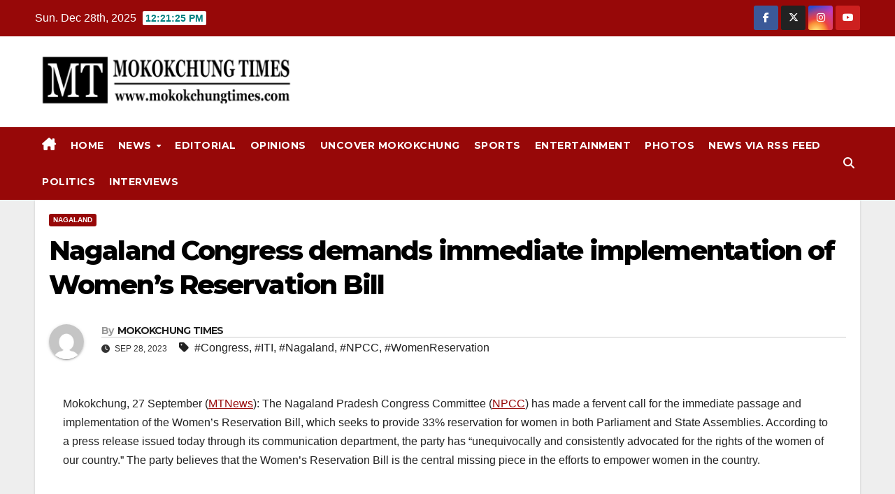

--- FILE ---
content_type: text/html; charset=UTF-8
request_url: https://mokokchungtimes.com/nagaland-congress-demands-immediate-implementation-of-womens-reservation-bill/
body_size: 33067
content:
<!DOCTYPE html>
<html dir="ltr" lang="en-US" prefix="og: https://ogp.me/ns#" itemscope itemtype="https://schema.org/BlogPosting">
<head>
<meta charset="UTF-8">
<meta name="viewport" content="width=device-width, initial-scale=1">
<link rel="profile" href="https://gmpg.org/xfn/11">
<title>Nagaland Congress demands immediate implementation of Women’s Reservation Bill » MokokchungTimes.com</title>
	<style>img:is([sizes="auto" i], [sizes^="auto," i]) { contain-intrinsic-size: 3000px 1500px }</style>
	
		<!-- All in One SEO 4.9.2 - aioseo.com -->
	<meta name="description" content="Mokokchung, 27 September (MTNews): The Nagaland Pradesh Congress Committee (NPCC) has made a fervent call for the immediate passage and implementation of the Women&#039;s Reservation Bill, which seeks to provide 33% reservation for women in both Parliament and State Assemblies. According to a press release issued today through its communication department, the party has “unequivocally" />
	<meta name="robots" content="max-image-preview:large" />
	<meta name="author" content="MOKOKCHUNG TIMES"/>
	<link rel="canonical" href="https://mokokchungtimes.com/nagaland-congress-demands-immediate-implementation-of-womens-reservation-bill/" />
	<meta name="generator" content="All in One SEO (AIOSEO) 4.9.2" />
		<meta property="og:locale" content="en_US" />
		<meta property="og:site_name" content="MokokchungTimes.com » Mokokchung Times Mokokchung, 27 September (MTNews): The Nagaland Pradesh Congress Committee (NPCC) has made a fervent call for the immediate passage and implementation of the Women&#039;s Reservation Bill, which seeks to provide 33% reservation for women in both Parliament and State Assemblies. According to a press release issued today through its communication department, the party has “unequivocally" />
		<meta property="og:type" content="article" />
		<meta property="og:title" content="Nagaland Congress demands immediate implementation of Women’s Reservation Bill » MokokchungTimes.com" />
		<meta property="og:description" content="Mokokchung, 27 September (MTNews): The Nagaland Pradesh Congress Committee (NPCC) has made a fervent call for the immediate passage and implementation of the Women&#039;s Reservation Bill, which seeks to provide 33% reservation for women in both Parliament and State Assemblies. According to a press release issued today through its communication department, the party has “unequivocally" />
		<meta property="og:url" content="https://mokokchungtimes.com/nagaland-congress-demands-immediate-implementation-of-womens-reservation-bill/" />
		<meta property="og:image" content="https://mokokchungtimes.com/wp-content/uploads/2023/06/congress-party.jpg" />
		<meta property="og:image:secure_url" content="https://mokokchungtimes.com/wp-content/uploads/2023/06/congress-party.jpg" />
		<meta property="og:image:width" content="764" />
		<meta property="og:image:height" content="400" />
		<meta property="article:tag" content="nagaland" />
		<meta property="article:tag" content="congress" />
		<meta property="article:tag" content="iti" />
		<meta property="article:tag" content="npcc" />
		<meta property="article:tag" content="womenreservation" />
		<meta property="article:published_time" content="2023-09-28T02:29:13+00:00" />
		<meta property="article:modified_time" content="2023-09-28T02:29:13+00:00" />
		<meta property="article:publisher" content="https://m.facebook.com/Mokokchung-Times-105487925372890/?fref=tag" />
		<meta name="twitter:card" content="summary" />
		<meta name="twitter:site" content="@Mkg_Times" />
		<meta name="twitter:title" content="Nagaland Congress demands immediate implementation of Women’s Reservation Bill » MokokchungTimes.com" />
		<meta name="twitter:description" content="Mokokchung, 27 September (MTNews): The Nagaland Pradesh Congress Committee (NPCC) has made a fervent call for the immediate passage and implementation of the Women&#039;s Reservation Bill, which seeks to provide 33% reservation for women in both Parliament and State Assemblies. According to a press release issued today through its communication department, the party has “unequivocally" />
		<meta name="twitter:creator" content="@Mkg_Times" />
		<meta name="twitter:image" content="https://mokokchungtimes.com/wp-content/uploads/2023/06/congress-party.jpg" />
		<script type="application/ld+json" class="aioseo-schema">
			{"@context":"https:\/\/schema.org","@graph":[{"@type":"BlogPosting","@id":"https:\/\/mokokchungtimes.com\/nagaland-congress-demands-immediate-implementation-of-womens-reservation-bill\/#blogposting","name":"Nagaland Congress demands immediate implementation of Women\u2019s Reservation Bill \u00bb MokokchungTimes.com","headline":"Nagaland Congress demands immediate implementation of Women&#8217;s Reservation Bill","author":{"@id":"https:\/\/mokokchungtimes.com\/author\/limalenden\/#author"},"publisher":{"@id":"https:\/\/mokokchungtimes.com\/#organization"},"image":{"@type":"ImageObject","url":"https:\/\/mokokchungtimes.com\/wp-content\/uploads\/2023\/06\/congress-party.jpg","width":764,"height":400,"caption":"Congress Nagaland"},"datePublished":"2023-09-28T07:59:13+05:30","dateModified":"2023-09-28T07:59:13+05:30","inLanguage":"en-US","mainEntityOfPage":{"@id":"https:\/\/mokokchungtimes.com\/nagaland-congress-demands-immediate-implementation-of-womens-reservation-bill\/#webpage"},"isPartOf":{"@id":"https:\/\/mokokchungtimes.com\/nagaland-congress-demands-immediate-implementation-of-womens-reservation-bill\/#webpage"},"articleSection":"Nagaland, Congress, ITI, Nagaland, NPCC, WomenReservation, MOKOKCHUNG TIMES"},{"@type":"BreadcrumbList","@id":"https:\/\/mokokchungtimes.com\/nagaland-congress-demands-immediate-implementation-of-womens-reservation-bill\/#breadcrumblist","itemListElement":[{"@type":"ListItem","@id":"https:\/\/mokokchungtimes.com#listItem","position":1,"name":"Home","item":"https:\/\/mokokchungtimes.com","nextItem":{"@type":"ListItem","@id":"https:\/\/mokokchungtimes.com\/category\/news\/#listItem","name":"News"}},{"@type":"ListItem","@id":"https:\/\/mokokchungtimes.com\/category\/news\/#listItem","position":2,"name":"News","item":"https:\/\/mokokchungtimes.com\/category\/news\/","nextItem":{"@type":"ListItem","@id":"https:\/\/mokokchungtimes.com\/category\/news\/nagaland\/#listItem","name":"Nagaland"},"previousItem":{"@type":"ListItem","@id":"https:\/\/mokokchungtimes.com#listItem","name":"Home"}},{"@type":"ListItem","@id":"https:\/\/mokokchungtimes.com\/category\/news\/nagaland\/#listItem","position":3,"name":"Nagaland","item":"https:\/\/mokokchungtimes.com\/category\/news\/nagaland\/","nextItem":{"@type":"ListItem","@id":"https:\/\/mokokchungtimes.com\/nagaland-congress-demands-immediate-implementation-of-womens-reservation-bill\/#listItem","name":"Nagaland Congress demands immediate implementation of Women&#8217;s Reservation Bill"},"previousItem":{"@type":"ListItem","@id":"https:\/\/mokokchungtimes.com\/category\/news\/#listItem","name":"News"}},{"@type":"ListItem","@id":"https:\/\/mokokchungtimes.com\/nagaland-congress-demands-immediate-implementation-of-womens-reservation-bill\/#listItem","position":4,"name":"Nagaland Congress demands immediate implementation of Women&#8217;s Reservation Bill","previousItem":{"@type":"ListItem","@id":"https:\/\/mokokchungtimes.com\/category\/news\/nagaland\/#listItem","name":"Nagaland"}}]},{"@type":"Organization","@id":"https:\/\/mokokchungtimes.com\/#organization","name":"mokokchungtimes.com","description":"Mokokchung Times","url":"https:\/\/mokokchungtimes.com\/","logo":{"@type":"ImageObject","url":"https:\/\/mokokchungtimes.com\/wp-content\/uploads\/2024\/02\/Mokokchung-Times-Logo.png","@id":"https:\/\/mokokchungtimes.com\/nagaland-congress-demands-immediate-implementation-of-womens-reservation-bill\/#organizationLogo","width":1006,"height":697,"caption":"Nagaland Govt accused of diluting merit in IAS selection; associations launch poster campaign in Kohima"},"image":{"@id":"https:\/\/mokokchungtimes.com\/nagaland-congress-demands-immediate-implementation-of-womens-reservation-bill\/#organizationLogo"},"sameAs":["https:\/\/m.facebook.com\/Mokokchung-Times-105487925372890\/?fref=tag","https:\/\/twitter.com\/Mkg_Times?ref_src=twsrcgoogletwcampserptwgrauthor","https:\/\/www.instagram.com\/timesmokokchung\/?utm_medium=copy_link&hl=en"]},{"@type":"Person","@id":"https:\/\/mokokchungtimes.com\/author\/limalenden\/#author","url":"https:\/\/mokokchungtimes.com\/author\/limalenden\/","name":"MOKOKCHUNG TIMES","image":{"@type":"ImageObject","@id":"https:\/\/mokokchungtimes.com\/nagaland-congress-demands-immediate-implementation-of-womens-reservation-bill\/#authorImage","url":"https:\/\/secure.gravatar.com\/avatar\/50e81ed191ef447ddb2ceba657442d48?s=96&d=mm&r=g","width":96,"height":96,"caption":"MOKOKCHUNG TIMES"}},{"@type":"WebPage","@id":"https:\/\/mokokchungtimes.com\/nagaland-congress-demands-immediate-implementation-of-womens-reservation-bill\/#webpage","url":"https:\/\/mokokchungtimes.com\/nagaland-congress-demands-immediate-implementation-of-womens-reservation-bill\/","name":"Nagaland Congress demands immediate implementation of Women\u2019s Reservation Bill \u00bb MokokchungTimes.com","description":"Mokokchung, 27 September (MTNews): The Nagaland Pradesh Congress Committee (NPCC) has made a fervent call for the immediate passage and implementation of the Women's Reservation Bill, which seeks to provide 33% reservation for women in both Parliament and State Assemblies. According to a press release issued today through its communication department, the party has \u201cunequivocally","inLanguage":"en-US","isPartOf":{"@id":"https:\/\/mokokchungtimes.com\/#website"},"breadcrumb":{"@id":"https:\/\/mokokchungtimes.com\/nagaland-congress-demands-immediate-implementation-of-womens-reservation-bill\/#breadcrumblist"},"author":{"@id":"https:\/\/mokokchungtimes.com\/author\/limalenden\/#author"},"creator":{"@id":"https:\/\/mokokchungtimes.com\/author\/limalenden\/#author"},"image":{"@type":"ImageObject","url":"https:\/\/mokokchungtimes.com\/wp-content\/uploads\/2023\/06\/congress-party.jpg","@id":"https:\/\/mokokchungtimes.com\/nagaland-congress-demands-immediate-implementation-of-womens-reservation-bill\/#mainImage","width":764,"height":400,"caption":"Congress Nagaland"},"primaryImageOfPage":{"@id":"https:\/\/mokokchungtimes.com\/nagaland-congress-demands-immediate-implementation-of-womens-reservation-bill\/#mainImage"},"datePublished":"2023-09-28T07:59:13+05:30","dateModified":"2023-09-28T07:59:13+05:30"},{"@type":"WebSite","@id":"https:\/\/mokokchungtimes.com\/#website","url":"https:\/\/mokokchungtimes.com\/","name":"MokokchungTimes.com","description":"Mokokchung Times","inLanguage":"en-US","publisher":{"@id":"https:\/\/mokokchungtimes.com\/#organization"}}]}
		</script>
		<!-- All in One SEO -->

<link rel="amphtml" href="https://mokokchungtimes.com/nagaland-congress-demands-immediate-implementation-of-womens-reservation-bill/?amp=1" /><link rel='dns-prefetch' href='//static.addtoany.com' />
<link rel='dns-prefetch' href='//fonts.googleapis.com' />
<meta name="ampcloud-plugin-verification"	content="545422972495a98820ca132569da0498" />		<!-- This site uses the Google Analytics by MonsterInsights plugin v9.11.0 - Using Analytics tracking - https://www.monsterinsights.com/ -->
							<script src="//www.googletagmanager.com/gtag/js?id=G-DVRCM1D6BV"  data-cfasync="false" data-wpfc-render="false" async></script>
			<script data-cfasync="false" data-wpfc-render="false">
				var mi_version = '9.11.0';
				var mi_track_user = true;
				var mi_no_track_reason = '';
								var MonsterInsightsDefaultLocations = {"page_location":"https:\/\/mokokchungtimes.com\/nagaland-congress-demands-immediate-implementation-of-womens-reservation-bill\/"};
								if ( typeof MonsterInsightsPrivacyGuardFilter === 'function' ) {
					var MonsterInsightsLocations = (typeof MonsterInsightsExcludeQuery === 'object') ? MonsterInsightsPrivacyGuardFilter( MonsterInsightsExcludeQuery ) : MonsterInsightsPrivacyGuardFilter( MonsterInsightsDefaultLocations );
				} else {
					var MonsterInsightsLocations = (typeof MonsterInsightsExcludeQuery === 'object') ? MonsterInsightsExcludeQuery : MonsterInsightsDefaultLocations;
				}

								var disableStrs = [
										'ga-disable-G-DVRCM1D6BV',
									];

				/* Function to detect opted out users */
				function __gtagTrackerIsOptedOut() {
					for (var index = 0; index < disableStrs.length; index++) {
						if (document.cookie.indexOf(disableStrs[index] + '=true') > -1) {
							return true;
						}
					}

					return false;
				}

				/* Disable tracking if the opt-out cookie exists. */
				if (__gtagTrackerIsOptedOut()) {
					for (var index = 0; index < disableStrs.length; index++) {
						window[disableStrs[index]] = true;
					}
				}

				/* Opt-out function */
				function __gtagTrackerOptout() {
					for (var index = 0; index < disableStrs.length; index++) {
						document.cookie = disableStrs[index] + '=true; expires=Thu, 31 Dec 2099 23:59:59 UTC; path=/';
						window[disableStrs[index]] = true;
					}
				}

				if ('undefined' === typeof gaOptout) {
					function gaOptout() {
						__gtagTrackerOptout();
					}
				}
								window.dataLayer = window.dataLayer || [];

				window.MonsterInsightsDualTracker = {
					helpers: {},
					trackers: {},
				};
				if (mi_track_user) {
					function __gtagDataLayer() {
						dataLayer.push(arguments);
					}

					function __gtagTracker(type, name, parameters) {
						if (!parameters) {
							parameters = {};
						}

						if (parameters.send_to) {
							__gtagDataLayer.apply(null, arguments);
							return;
						}

						if (type === 'event') {
														parameters.send_to = monsterinsights_frontend.v4_id;
							var hookName = name;
							if (typeof parameters['event_category'] !== 'undefined') {
								hookName = parameters['event_category'] + ':' + name;
							}

							if (typeof MonsterInsightsDualTracker.trackers[hookName] !== 'undefined') {
								MonsterInsightsDualTracker.trackers[hookName](parameters);
							} else {
								__gtagDataLayer('event', name, parameters);
							}
							
						} else {
							__gtagDataLayer.apply(null, arguments);
						}
					}

					__gtagTracker('js', new Date());
					__gtagTracker('set', {
						'developer_id.dZGIzZG': true,
											});
					if ( MonsterInsightsLocations.page_location ) {
						__gtagTracker('set', MonsterInsightsLocations);
					}
										__gtagTracker('config', 'G-DVRCM1D6BV', {"forceSSL":"true","link_attribution":"true"} );
										window.gtag = __gtagTracker;										(function () {
						/* https://developers.google.com/analytics/devguides/collection/analyticsjs/ */
						/* ga and __gaTracker compatibility shim. */
						var noopfn = function () {
							return null;
						};
						var newtracker = function () {
							return new Tracker();
						};
						var Tracker = function () {
							return null;
						};
						var p = Tracker.prototype;
						p.get = noopfn;
						p.set = noopfn;
						p.send = function () {
							var args = Array.prototype.slice.call(arguments);
							args.unshift('send');
							__gaTracker.apply(null, args);
						};
						var __gaTracker = function () {
							var len = arguments.length;
							if (len === 0) {
								return;
							}
							var f = arguments[len - 1];
							if (typeof f !== 'object' || f === null || typeof f.hitCallback !== 'function') {
								if ('send' === arguments[0]) {
									var hitConverted, hitObject = false, action;
									if ('event' === arguments[1]) {
										if ('undefined' !== typeof arguments[3]) {
											hitObject = {
												'eventAction': arguments[3],
												'eventCategory': arguments[2],
												'eventLabel': arguments[4],
												'value': arguments[5] ? arguments[5] : 1,
											}
										}
									}
									if ('pageview' === arguments[1]) {
										if ('undefined' !== typeof arguments[2]) {
											hitObject = {
												'eventAction': 'page_view',
												'page_path': arguments[2],
											}
										}
									}
									if (typeof arguments[2] === 'object') {
										hitObject = arguments[2];
									}
									if (typeof arguments[5] === 'object') {
										Object.assign(hitObject, arguments[5]);
									}
									if ('undefined' !== typeof arguments[1].hitType) {
										hitObject = arguments[1];
										if ('pageview' === hitObject.hitType) {
											hitObject.eventAction = 'page_view';
										}
									}
									if (hitObject) {
										action = 'timing' === arguments[1].hitType ? 'timing_complete' : hitObject.eventAction;
										hitConverted = mapArgs(hitObject);
										__gtagTracker('event', action, hitConverted);
									}
								}
								return;
							}

							function mapArgs(args) {
								var arg, hit = {};
								var gaMap = {
									'eventCategory': 'event_category',
									'eventAction': 'event_action',
									'eventLabel': 'event_label',
									'eventValue': 'event_value',
									'nonInteraction': 'non_interaction',
									'timingCategory': 'event_category',
									'timingVar': 'name',
									'timingValue': 'value',
									'timingLabel': 'event_label',
									'page': 'page_path',
									'location': 'page_location',
									'title': 'page_title',
									'referrer' : 'page_referrer',
								};
								for (arg in args) {
																		if (!(!args.hasOwnProperty(arg) || !gaMap.hasOwnProperty(arg))) {
										hit[gaMap[arg]] = args[arg];
									} else {
										hit[arg] = args[arg];
									}
								}
								return hit;
							}

							try {
								f.hitCallback();
							} catch (ex) {
							}
						};
						__gaTracker.create = newtracker;
						__gaTracker.getByName = newtracker;
						__gaTracker.getAll = function () {
							return [];
						};
						__gaTracker.remove = noopfn;
						__gaTracker.loaded = true;
						window['__gaTracker'] = __gaTracker;
					})();
									} else {
										console.log("");
					(function () {
						function __gtagTracker() {
							return null;
						}

						window['__gtagTracker'] = __gtagTracker;
						window['gtag'] = __gtagTracker;
					})();
									}
			</script>
							<!-- / Google Analytics by MonsterInsights -->
		<script>
window._wpemojiSettings = {"baseUrl":"https:\/\/s.w.org\/images\/core\/emoji\/15.0.3\/72x72\/","ext":".png","svgUrl":"https:\/\/s.w.org\/images\/core\/emoji\/15.0.3\/svg\/","svgExt":".svg","source":{"wpemoji":"https:\/\/mokokchungtimes.com\/wp-includes\/js\/wp-emoji.js?ver=6.7.1","twemoji":"https:\/\/mokokchungtimes.com\/wp-includes\/js\/twemoji.js?ver=6.7.1"}};
/**
 * @output wp-includes/js/wp-emoji-loader.js
 */

/**
 * Emoji Settings as exported in PHP via _print_emoji_detection_script().
 * @typedef WPEmojiSettings
 * @type {object}
 * @property {?object} source
 * @property {?string} source.concatemoji
 * @property {?string} source.twemoji
 * @property {?string} source.wpemoji
 * @property {?boolean} DOMReady
 * @property {?Function} readyCallback
 */

/**
 * Support tests.
 * @typedef SupportTests
 * @type {object}
 * @property {?boolean} flag
 * @property {?boolean} emoji
 */

/**
 * IIFE to detect emoji support and load Twemoji if needed.
 *
 * @param {Window} window
 * @param {Document} document
 * @param {WPEmojiSettings} settings
 */
( function wpEmojiLoader( window, document, settings ) {
	if ( typeof Promise === 'undefined' ) {
		return;
	}

	var sessionStorageKey = 'wpEmojiSettingsSupports';
	var tests = [ 'flag', 'emoji' ];

	/**
	 * Checks whether the browser supports offloading to a Worker.
	 *
	 * @since 6.3.0
	 *
	 * @private
	 *
	 * @returns {boolean}
	 */
	function supportsWorkerOffloading() {
		return (
			typeof Worker !== 'undefined' &&
			typeof OffscreenCanvas !== 'undefined' &&
			typeof URL !== 'undefined' &&
			URL.createObjectURL &&
			typeof Blob !== 'undefined'
		);
	}

	/**
	 * @typedef SessionSupportTests
	 * @type {object}
	 * @property {number} timestamp
	 * @property {SupportTests} supportTests
	 */

	/**
	 * Get support tests from session.
	 *
	 * @since 6.3.0
	 *
	 * @private
	 *
	 * @returns {?SupportTests} Support tests, or null if not set or older than 1 week.
	 */
	function getSessionSupportTests() {
		try {
			/** @type {SessionSupportTests} */
			var item = JSON.parse(
				sessionStorage.getItem( sessionStorageKey )
			);
			if (
				typeof item === 'object' &&
				typeof item.timestamp === 'number' &&
				new Date().valueOf() < item.timestamp + 604800 && // Note: Number is a week in seconds.
				typeof item.supportTests === 'object'
			) {
				return item.supportTests;
			}
		} catch ( e ) {}
		return null;
	}

	/**
	 * Persist the supports in session storage.
	 *
	 * @since 6.3.0
	 *
	 * @private
	 *
	 * @param {SupportTests} supportTests Support tests.
	 */
	function setSessionSupportTests( supportTests ) {
		try {
			/** @type {SessionSupportTests} */
			var item = {
				supportTests: supportTests,
				timestamp: new Date().valueOf()
			};

			sessionStorage.setItem(
				sessionStorageKey,
				JSON.stringify( item )
			);
		} catch ( e ) {}
	}

	/**
	 * Checks if two sets of Emoji characters render the same visually.
	 *
	 * This function may be serialized to run in a Worker. Therefore, it cannot refer to variables from the containing
	 * scope. Everything must be passed by parameters.
	 *
	 * @since 4.9.0
	 *
	 * @private
	 *
	 * @param {CanvasRenderingContext2D} context 2D Context.
	 * @param {string} set1 Set of Emoji to test.
	 * @param {string} set2 Set of Emoji to test.
	 *
	 * @return {boolean} True if the two sets render the same.
	 */
	function emojiSetsRenderIdentically( context, set1, set2 ) {
		// Cleanup from previous test.
		context.clearRect( 0, 0, context.canvas.width, context.canvas.height );
		context.fillText( set1, 0, 0 );
		var rendered1 = new Uint32Array(
			context.getImageData(
				0,
				0,
				context.canvas.width,
				context.canvas.height
			).data
		);

		// Cleanup from previous test.
		context.clearRect( 0, 0, context.canvas.width, context.canvas.height );
		context.fillText( set2, 0, 0 );
		var rendered2 = new Uint32Array(
			context.getImageData(
				0,
				0,
				context.canvas.width,
				context.canvas.height
			).data
		);

		return rendered1.every( function ( rendered2Data, index ) {
			return rendered2Data === rendered2[ index ];
		} );
	}

	/**
	 * Determines if the browser properly renders Emoji that Twemoji can supplement.
	 *
	 * This function may be serialized to run in a Worker. Therefore, it cannot refer to variables from the containing
	 * scope. Everything must be passed by parameters.
	 *
	 * @since 4.2.0
	 *
	 * @private
	 *
	 * @param {CanvasRenderingContext2D} context 2D Context.
	 * @param {string} type Whether to test for support of "flag" or "emoji".
	 * @param {Function} emojiSetsRenderIdentically Reference to emojiSetsRenderIdentically function, needed due to minification.
	 *
	 * @return {boolean} True if the browser can render emoji, false if it cannot.
	 */
	function browserSupportsEmoji( context, type, emojiSetsRenderIdentically ) {
		var isIdentical;

		switch ( type ) {
			case 'flag':
				/*
				 * Test for Transgender flag compatibility. Added in Unicode 13.
				 *
				 * To test for support, we try to render it, and compare the rendering to how it would look if
				 * the browser doesn't render it correctly (white flag emoji + transgender symbol).
				 */
				isIdentical = emojiSetsRenderIdentically(
					context,
					'\uD83C\uDFF3\uFE0F\u200D\u26A7\uFE0F', // as a zero-width joiner sequence
					'\uD83C\uDFF3\uFE0F\u200B\u26A7\uFE0F' // separated by a zero-width space
				);

				if ( isIdentical ) {
					return false;
				}

				/*
				 * Test for UN flag compatibility. This is the least supported of the letter locale flags,
				 * so gives us an easy test for full support.
				 *
				 * To test for support, we try to render it, and compare the rendering to how it would look if
				 * the browser doesn't render it correctly ([U] + [N]).
				 */
				isIdentical = emojiSetsRenderIdentically(
					context,
					'\uD83C\uDDFA\uD83C\uDDF3', // as the sequence of two code points
					'\uD83C\uDDFA\u200B\uD83C\uDDF3' // as the two code points separated by a zero-width space
				);

				if ( isIdentical ) {
					return false;
				}

				/*
				 * Test for English flag compatibility. England is a country in the United Kingdom, it
				 * does not have a two letter locale code but rather a five letter sub-division code.
				 *
				 * To test for support, we try to render it, and compare the rendering to how it would look if
				 * the browser doesn't render it correctly (black flag emoji + [G] + [B] + [E] + [N] + [G]).
				 */
				isIdentical = emojiSetsRenderIdentically(
					context,
					// as the flag sequence
					'\uD83C\uDFF4\uDB40\uDC67\uDB40\uDC62\uDB40\uDC65\uDB40\uDC6E\uDB40\uDC67\uDB40\uDC7F',
					// with each code point separated by a zero-width space
					'\uD83C\uDFF4\u200B\uDB40\uDC67\u200B\uDB40\uDC62\u200B\uDB40\uDC65\u200B\uDB40\uDC6E\u200B\uDB40\uDC67\u200B\uDB40\uDC7F'
				);

				return ! isIdentical;
			case 'emoji':
				/*
				 * Four and twenty blackbirds baked in a pie.
				 *
				 * To test for Emoji 15.0 support, try to render a new emoji: Blackbird.
				 *
				 * The Blackbird is a ZWJ sequence combining 🐦 Bird and ⬛ large black square.,
				 *
				 * 0x1F426 (\uD83D\uDC26) == Bird
				 * 0x200D == Zero-Width Joiner (ZWJ) that links the code points for the new emoji or
				 * 0x200B == Zero-Width Space (ZWS) that is rendered for clients not supporting the new emoji.
				 * 0x2B1B == Large Black Square
				 *
				 * When updating this test for future Emoji releases, ensure that individual emoji that make up the
				 * sequence come from older emoji standards.
				 */
				isIdentical = emojiSetsRenderIdentically(
					context,
					'\uD83D\uDC26\u200D\u2B1B', // as the zero-width joiner sequence
					'\uD83D\uDC26\u200B\u2B1B' // separated by a zero-width space
				);

				return ! isIdentical;
		}

		return false;
	}

	/**
	 * Checks emoji support tests.
	 *
	 * This function may be serialized to run in a Worker. Therefore, it cannot refer to variables from the containing
	 * scope. Everything must be passed by parameters.
	 *
	 * @since 6.3.0
	 *
	 * @private
	 *
	 * @param {string[]} tests Tests.
	 * @param {Function} browserSupportsEmoji Reference to browserSupportsEmoji function, needed due to minification.
	 * @param {Function} emojiSetsRenderIdentically Reference to emojiSetsRenderIdentically function, needed due to minification.
	 *
	 * @return {SupportTests} Support tests.
	 */
	function testEmojiSupports( tests, browserSupportsEmoji, emojiSetsRenderIdentically ) {
		var canvas;
		if (
			typeof WorkerGlobalScope !== 'undefined' &&
			self instanceof WorkerGlobalScope
		) {
			canvas = new OffscreenCanvas( 300, 150 ); // Dimensions are default for HTMLCanvasElement.
		} else {
			canvas = document.createElement( 'canvas' );
		}

		var context = canvas.getContext( '2d', { willReadFrequently: true } );

		/*
		 * Chrome on OS X added native emoji rendering in M41. Unfortunately,
		 * it doesn't work when the font is bolder than 500 weight. So, we
		 * check for bold rendering support to avoid invisible emoji in Chrome.
		 */
		context.textBaseline = 'top';
		context.font = '600 32px Arial';

		var supports = {};
		tests.forEach( function ( test ) {
			supports[ test ] = browserSupportsEmoji( context, test, emojiSetsRenderIdentically );
		} );
		return supports;
	}

	/**
	 * Adds a script to the head of the document.
	 *
	 * @ignore
	 *
	 * @since 4.2.0
	 *
	 * @param {string} src The url where the script is located.
	 *
	 * @return {void}
	 */
	function addScript( src ) {
		var script = document.createElement( 'script' );
		script.src = src;
		script.defer = true;
		document.head.appendChild( script );
	}

	settings.supports = {
		everything: true,
		everythingExceptFlag: true
	};

	// Create a promise for DOMContentLoaded since the worker logic may finish after the event has fired.
	var domReadyPromise = new Promise( function ( resolve ) {
		document.addEventListener( 'DOMContentLoaded', resolve, {
			once: true
		} );
	} );

	// Obtain the emoji support from the browser, asynchronously when possible.
	new Promise( function ( resolve ) {
		var supportTests = getSessionSupportTests();
		if ( supportTests ) {
			resolve( supportTests );
			return;
		}

		if ( supportsWorkerOffloading() ) {
			try {
				// Note that the functions are being passed as arguments due to minification.
				var workerScript =
					'postMessage(' +
					testEmojiSupports.toString() +
					'(' +
					[
						JSON.stringify( tests ),
						browserSupportsEmoji.toString(),
						emojiSetsRenderIdentically.toString()
					].join( ',' ) +
					'));';
				var blob = new Blob( [ workerScript ], {
					type: 'text/javascript'
				} );
				var worker = new Worker( URL.createObjectURL( blob ), { name: 'wpTestEmojiSupports' } );
				worker.onmessage = function ( event ) {
					supportTests = event.data;
					setSessionSupportTests( supportTests );
					worker.terminate();
					resolve( supportTests );
				};
				return;
			} catch ( e ) {}
		}

		supportTests = testEmojiSupports( tests, browserSupportsEmoji, emojiSetsRenderIdentically );
		setSessionSupportTests( supportTests );
		resolve( supportTests );
	} )
		// Once the browser emoji support has been obtained from the session, finalize the settings.
		.then( function ( supportTests ) {
			/*
			 * Tests the browser support for flag emojis and other emojis, and adjusts the
			 * support settings accordingly.
			 */
			for ( var test in supportTests ) {
				settings.supports[ test ] = supportTests[ test ];

				settings.supports.everything =
					settings.supports.everything && settings.supports[ test ];

				if ( 'flag' !== test ) {
					settings.supports.everythingExceptFlag =
						settings.supports.everythingExceptFlag &&
						settings.supports[ test ];
				}
			}

			settings.supports.everythingExceptFlag =
				settings.supports.everythingExceptFlag &&
				! settings.supports.flag;

			// Sets DOMReady to false and assigns a ready function to settings.
			settings.DOMReady = false;
			settings.readyCallback = function () {
				settings.DOMReady = true;
			};
		} )
		.then( function () {
			return domReadyPromise;
		} )
		.then( function () {
			// When the browser can not render everything we need to load a polyfill.
			if ( ! settings.supports.everything ) {
				settings.readyCallback();

				var src = settings.source || {};

				if ( src.concatemoji ) {
					addScript( src.concatemoji );
				} else if ( src.wpemoji && src.twemoji ) {
					addScript( src.twemoji );
					addScript( src.wpemoji );
				}
			}
		} );
} )( window, document, window._wpemojiSettings );
</script>
<!-- mokokchungtimes.com is managing ads with Advanced Ads 2.0.14 – https://wpadvancedads.com/ --><script id="mokok-ready">
			/**
 * Wait for the page to be ready before firing JS.
 *
 * @param {function} callback - A callable function to be executed.
 * @param {string} [requestedState=complete] - document.readyState to wait for. Defaults to 'complete', can be 'interactive'.
 */
window.advanced_ads_ready = function ( callback, requestedState ) {
	requestedState = requestedState || 'complete';
	var checkState = function ( state ) {
		return requestedState === 'interactive' ? state !== 'loading' : state === 'complete';
	};

	// If we have reached the correct state, fire the callback.
	if ( checkState( document.readyState ) ) {
		callback();
		return;
	}
	// We are not yet in the correct state, attach an event handler, only fire once if the requested state is 'interactive'.
	document.addEventListener( 'readystatechange', function ( event ) {
		if ( checkState( event.target.readyState ) ) {
			callback();
		}
	}, {once: requestedState === 'interactive'} );
};

window.advanced_ads_ready_queue = window.advanced_ads_ready_queue || [];
		</script>
		
<style id='wp-emoji-styles-inline-css'>

	img.wp-smiley, img.emoji {
		display: inline !important;
		border: none !important;
		box-shadow: none !important;
		height: 1em !important;
		width: 1em !important;
		margin: 0 0.07em !important;
		vertical-align: -0.1em !important;
		background: none !important;
		padding: 0 !important;
	}
</style>
<link rel='stylesheet' id='wp-block-library-css' href='https://mokokchungtimes.com/wp-includes/css/dist/block-library/style.css?ver=6.7.1' media='all' />
<style id='wp-block-library-theme-inline-css'>
.wp-block-audio :where(figcaption){
  color:#555;
  font-size:13px;
  text-align:center;
}
.is-dark-theme .wp-block-audio :where(figcaption){
  color:#ffffffa6;
}

.wp-block-audio{
  margin:0 0 1em;
}

.wp-block-code{
  border:1px solid #ccc;
  border-radius:4px;
  font-family:Menlo,Consolas,monaco,monospace;
  padding:.8em 1em;
}

.wp-block-embed :where(figcaption){
  color:#555;
  font-size:13px;
  text-align:center;
}
.is-dark-theme .wp-block-embed :where(figcaption){
  color:#ffffffa6;
}

.wp-block-embed{
  margin:0 0 1em;
}

.blocks-gallery-caption{
  color:#555;
  font-size:13px;
  text-align:center;
}
.is-dark-theme .blocks-gallery-caption{
  color:#ffffffa6;
}

:root :where(.wp-block-image figcaption){
  color:#555;
  font-size:13px;
  text-align:center;
}
.is-dark-theme :root :where(.wp-block-image figcaption){
  color:#ffffffa6;
}

.wp-block-image{
  margin:0 0 1em;
}

.wp-block-pullquote{
  border-bottom:4px solid;
  border-top:4px solid;
  color:currentColor;
  margin-bottom:1.75em;
}
.wp-block-pullquote cite,.wp-block-pullquote footer,.wp-block-pullquote__citation{
  color:currentColor;
  font-size:.8125em;
  font-style:normal;
  text-transform:uppercase;
}

.wp-block-quote{
  border-left:.25em solid;
  margin:0 0 1.75em;
  padding-left:1em;
}
.wp-block-quote cite,.wp-block-quote footer{
  color:currentColor;
  font-size:.8125em;
  font-style:normal;
  position:relative;
}
.wp-block-quote:where(.has-text-align-right){
  border-left:none;
  border-right:.25em solid;
  padding-left:0;
  padding-right:1em;
}
.wp-block-quote:where(.has-text-align-center){
  border:none;
  padding-left:0;
}
.wp-block-quote.is-large,.wp-block-quote.is-style-large,.wp-block-quote:where(.is-style-plain){
  border:none;
}

.wp-block-search .wp-block-search__label{
  font-weight:700;
}

.wp-block-search__button{
  border:1px solid #ccc;
  padding:.375em .625em;
}

:where(.wp-block-group.has-background){
  padding:1.25em 2.375em;
}

.wp-block-separator.has-css-opacity{
  opacity:.4;
}

.wp-block-separator{
  border:none;
  border-bottom:2px solid;
  margin-left:auto;
  margin-right:auto;
}
.wp-block-separator.has-alpha-channel-opacity{
  opacity:1;
}
.wp-block-separator:not(.is-style-wide):not(.is-style-dots){
  width:100px;
}
.wp-block-separator.has-background:not(.is-style-dots){
  border-bottom:none;
  height:1px;
}
.wp-block-separator.has-background:not(.is-style-wide):not(.is-style-dots){
  height:2px;
}

.wp-block-table{
  margin:0 0 1em;
}
.wp-block-table td,.wp-block-table th{
  word-break:normal;
}
.wp-block-table :where(figcaption){
  color:#555;
  font-size:13px;
  text-align:center;
}
.is-dark-theme .wp-block-table :where(figcaption){
  color:#ffffffa6;
}

.wp-block-video :where(figcaption){
  color:#555;
  font-size:13px;
  text-align:center;
}
.is-dark-theme .wp-block-video :where(figcaption){
  color:#ffffffa6;
}

.wp-block-video{
  margin:0 0 1em;
}

:root :where(.wp-block-template-part.has-background){
  margin-bottom:0;
  margin-top:0;
  padding:1.25em 2.375em;
}
</style>
<link rel='stylesheet' id='aioseo/css/src/vue/standalone/blocks/table-of-contents/global.scss-css' href='https://mokokchungtimes.com/wp-content/plugins/all-in-one-seo-pack/dist/Lite/assets/css/table-of-contents/global.e90f6d47.css?ver=4.9.2' media='all' />
<link rel='stylesheet' id='wp-components-css' href='https://mokokchungtimes.com/wp-includes/css/dist/components/style.css?ver=6.7.1' media='all' />
<link rel='stylesheet' id='wp-preferences-css' href='https://mokokchungtimes.com/wp-includes/css/dist/preferences/style.css?ver=6.7.1' media='all' />
<link rel='stylesheet' id='wp-block-editor-css' href='https://mokokchungtimes.com/wp-includes/css/dist/block-editor/style.css?ver=6.7.1' media='all' />
<link rel='stylesheet' id='wp-reusable-blocks-css' href='https://mokokchungtimes.com/wp-includes/css/dist/reusable-blocks/style.css?ver=6.7.1' media='all' />
<link rel='stylesheet' id='wp-patterns-css' href='https://mokokchungtimes.com/wp-includes/css/dist/patterns/style.css?ver=6.7.1' media='all' />
<link rel='stylesheet' id='wp-editor-css' href='https://mokokchungtimes.com/wp-includes/css/dist/editor/style.css?ver=6.7.1' media='all' />
<link rel='stylesheet' id='sticky_block-css-css' href='https://mokokchungtimes.com/wp-content/plugins/sticky-block/dist/blocks.style.build.css' media='all' />
<style id='classic-theme-styles-inline-css'>
/**
 * These rules are needed for backwards compatibility.
 * They should match the button element rules in the base theme.json file.
 */
.wp-block-button__link {
	color: #ffffff;
	background-color: #32373c;
	border-radius: 9999px; /* 100% causes an oval, but any explicit but really high value retains the pill shape. */

	/* This needs a low specificity so it won't override the rules from the button element if defined in theme.json. */
	box-shadow: none;
	text-decoration: none;

	/* The extra 2px are added to size solids the same as the outline versions.*/
	padding: calc(0.667em + 2px) calc(1.333em + 2px);

	font-size: 1.125em;
}

.wp-block-file__button {
	background: #32373c;
	color: #ffffff;
	text-decoration: none;
}

</style>
<style id='global-styles-inline-css'>
:root{--wp--preset--aspect-ratio--square: 1;--wp--preset--aspect-ratio--4-3: 4/3;--wp--preset--aspect-ratio--3-4: 3/4;--wp--preset--aspect-ratio--3-2: 3/2;--wp--preset--aspect-ratio--2-3: 2/3;--wp--preset--aspect-ratio--16-9: 16/9;--wp--preset--aspect-ratio--9-16: 9/16;--wp--preset--color--black: #000000;--wp--preset--color--cyan-bluish-gray: #abb8c3;--wp--preset--color--white: #ffffff;--wp--preset--color--pale-pink: #f78da7;--wp--preset--color--vivid-red: #cf2e2e;--wp--preset--color--luminous-vivid-orange: #ff6900;--wp--preset--color--luminous-vivid-amber: #fcb900;--wp--preset--color--light-green-cyan: #7bdcb5;--wp--preset--color--vivid-green-cyan: #00d084;--wp--preset--color--pale-cyan-blue: #8ed1fc;--wp--preset--color--vivid-cyan-blue: #0693e3;--wp--preset--color--vivid-purple: #9b51e0;--wp--preset--gradient--vivid-cyan-blue-to-vivid-purple: linear-gradient(135deg,rgba(6,147,227,1) 0%,rgb(155,81,224) 100%);--wp--preset--gradient--light-green-cyan-to-vivid-green-cyan: linear-gradient(135deg,rgb(122,220,180) 0%,rgb(0,208,130) 100%);--wp--preset--gradient--luminous-vivid-amber-to-luminous-vivid-orange: linear-gradient(135deg,rgba(252,185,0,1) 0%,rgba(255,105,0,1) 100%);--wp--preset--gradient--luminous-vivid-orange-to-vivid-red: linear-gradient(135deg,rgba(255,105,0,1) 0%,rgb(207,46,46) 100%);--wp--preset--gradient--very-light-gray-to-cyan-bluish-gray: linear-gradient(135deg,rgb(238,238,238) 0%,rgb(169,184,195) 100%);--wp--preset--gradient--cool-to-warm-spectrum: linear-gradient(135deg,rgb(74,234,220) 0%,rgb(151,120,209) 20%,rgb(207,42,186) 40%,rgb(238,44,130) 60%,rgb(251,105,98) 80%,rgb(254,248,76) 100%);--wp--preset--gradient--blush-light-purple: linear-gradient(135deg,rgb(255,206,236) 0%,rgb(152,150,240) 100%);--wp--preset--gradient--blush-bordeaux: linear-gradient(135deg,rgb(254,205,165) 0%,rgb(254,45,45) 50%,rgb(107,0,62) 100%);--wp--preset--gradient--luminous-dusk: linear-gradient(135deg,rgb(255,203,112) 0%,rgb(199,81,192) 50%,rgb(65,88,208) 100%);--wp--preset--gradient--pale-ocean: linear-gradient(135deg,rgb(255,245,203) 0%,rgb(182,227,212) 50%,rgb(51,167,181) 100%);--wp--preset--gradient--electric-grass: linear-gradient(135deg,rgb(202,248,128) 0%,rgb(113,206,126) 100%);--wp--preset--gradient--midnight: linear-gradient(135deg,rgb(2,3,129) 0%,rgb(40,116,252) 100%);--wp--preset--font-size--small: 13px;--wp--preset--font-size--medium: 20px;--wp--preset--font-size--large: 36px;--wp--preset--font-size--x-large: 42px;--wp--preset--spacing--20: 0.44rem;--wp--preset--spacing--30: 0.67rem;--wp--preset--spacing--40: 1rem;--wp--preset--spacing--50: 1.5rem;--wp--preset--spacing--60: 2.25rem;--wp--preset--spacing--70: 3.38rem;--wp--preset--spacing--80: 5.06rem;--wp--preset--shadow--natural: 6px 6px 9px rgba(0, 0, 0, 0.2);--wp--preset--shadow--deep: 12px 12px 50px rgba(0, 0, 0, 0.4);--wp--preset--shadow--sharp: 6px 6px 0px rgba(0, 0, 0, 0.2);--wp--preset--shadow--outlined: 6px 6px 0px -3px rgba(255, 255, 255, 1), 6px 6px rgba(0, 0, 0, 1);--wp--preset--shadow--crisp: 6px 6px 0px rgba(0, 0, 0, 1);}:root :where(.is-layout-flow) > :first-child{margin-block-start: 0;}:root :where(.is-layout-flow) > :last-child{margin-block-end: 0;}:root :where(.is-layout-flow) > *{margin-block-start: 24px;margin-block-end: 0;}:root :where(.is-layout-constrained) > :first-child{margin-block-start: 0;}:root :where(.is-layout-constrained) > :last-child{margin-block-end: 0;}:root :where(.is-layout-constrained) > *{margin-block-start: 24px;margin-block-end: 0;}:root :where(.is-layout-flex){gap: 24px;}:root :where(.is-layout-grid){gap: 24px;}body .is-layout-flex{display: flex;}.is-layout-flex{flex-wrap: wrap;align-items: center;}.is-layout-flex > :is(*, div){margin: 0;}body .is-layout-grid{display: grid;}.is-layout-grid > :is(*, div){margin: 0;}.has-black-color{color: var(--wp--preset--color--black) !important;}.has-cyan-bluish-gray-color{color: var(--wp--preset--color--cyan-bluish-gray) !important;}.has-white-color{color: var(--wp--preset--color--white) !important;}.has-pale-pink-color{color: var(--wp--preset--color--pale-pink) !important;}.has-vivid-red-color{color: var(--wp--preset--color--vivid-red) !important;}.has-luminous-vivid-orange-color{color: var(--wp--preset--color--luminous-vivid-orange) !important;}.has-luminous-vivid-amber-color{color: var(--wp--preset--color--luminous-vivid-amber) !important;}.has-light-green-cyan-color{color: var(--wp--preset--color--light-green-cyan) !important;}.has-vivid-green-cyan-color{color: var(--wp--preset--color--vivid-green-cyan) !important;}.has-pale-cyan-blue-color{color: var(--wp--preset--color--pale-cyan-blue) !important;}.has-vivid-cyan-blue-color{color: var(--wp--preset--color--vivid-cyan-blue) !important;}.has-vivid-purple-color{color: var(--wp--preset--color--vivid-purple) !important;}.has-black-background-color{background-color: var(--wp--preset--color--black) !important;}.has-cyan-bluish-gray-background-color{background-color: var(--wp--preset--color--cyan-bluish-gray) !important;}.has-white-background-color{background-color: var(--wp--preset--color--white) !important;}.has-pale-pink-background-color{background-color: var(--wp--preset--color--pale-pink) !important;}.has-vivid-red-background-color{background-color: var(--wp--preset--color--vivid-red) !important;}.has-luminous-vivid-orange-background-color{background-color: var(--wp--preset--color--luminous-vivid-orange) !important;}.has-luminous-vivid-amber-background-color{background-color: var(--wp--preset--color--luminous-vivid-amber) !important;}.has-light-green-cyan-background-color{background-color: var(--wp--preset--color--light-green-cyan) !important;}.has-vivid-green-cyan-background-color{background-color: var(--wp--preset--color--vivid-green-cyan) !important;}.has-pale-cyan-blue-background-color{background-color: var(--wp--preset--color--pale-cyan-blue) !important;}.has-vivid-cyan-blue-background-color{background-color: var(--wp--preset--color--vivid-cyan-blue) !important;}.has-vivid-purple-background-color{background-color: var(--wp--preset--color--vivid-purple) !important;}.has-black-border-color{border-color: var(--wp--preset--color--black) !important;}.has-cyan-bluish-gray-border-color{border-color: var(--wp--preset--color--cyan-bluish-gray) !important;}.has-white-border-color{border-color: var(--wp--preset--color--white) !important;}.has-pale-pink-border-color{border-color: var(--wp--preset--color--pale-pink) !important;}.has-vivid-red-border-color{border-color: var(--wp--preset--color--vivid-red) !important;}.has-luminous-vivid-orange-border-color{border-color: var(--wp--preset--color--luminous-vivid-orange) !important;}.has-luminous-vivid-amber-border-color{border-color: var(--wp--preset--color--luminous-vivid-amber) !important;}.has-light-green-cyan-border-color{border-color: var(--wp--preset--color--light-green-cyan) !important;}.has-vivid-green-cyan-border-color{border-color: var(--wp--preset--color--vivid-green-cyan) !important;}.has-pale-cyan-blue-border-color{border-color: var(--wp--preset--color--pale-cyan-blue) !important;}.has-vivid-cyan-blue-border-color{border-color: var(--wp--preset--color--vivid-cyan-blue) !important;}.has-vivid-purple-border-color{border-color: var(--wp--preset--color--vivid-purple) !important;}.has-vivid-cyan-blue-to-vivid-purple-gradient-background{background: var(--wp--preset--gradient--vivid-cyan-blue-to-vivid-purple) !important;}.has-light-green-cyan-to-vivid-green-cyan-gradient-background{background: var(--wp--preset--gradient--light-green-cyan-to-vivid-green-cyan) !important;}.has-luminous-vivid-amber-to-luminous-vivid-orange-gradient-background{background: var(--wp--preset--gradient--luminous-vivid-amber-to-luminous-vivid-orange) !important;}.has-luminous-vivid-orange-to-vivid-red-gradient-background{background: var(--wp--preset--gradient--luminous-vivid-orange-to-vivid-red) !important;}.has-very-light-gray-to-cyan-bluish-gray-gradient-background{background: var(--wp--preset--gradient--very-light-gray-to-cyan-bluish-gray) !important;}.has-cool-to-warm-spectrum-gradient-background{background: var(--wp--preset--gradient--cool-to-warm-spectrum) !important;}.has-blush-light-purple-gradient-background{background: var(--wp--preset--gradient--blush-light-purple) !important;}.has-blush-bordeaux-gradient-background{background: var(--wp--preset--gradient--blush-bordeaux) !important;}.has-luminous-dusk-gradient-background{background: var(--wp--preset--gradient--luminous-dusk) !important;}.has-pale-ocean-gradient-background{background: var(--wp--preset--gradient--pale-ocean) !important;}.has-electric-grass-gradient-background{background: var(--wp--preset--gradient--electric-grass) !important;}.has-midnight-gradient-background{background: var(--wp--preset--gradient--midnight) !important;}.has-small-font-size{font-size: var(--wp--preset--font-size--small) !important;}.has-medium-font-size{font-size: var(--wp--preset--font-size--medium) !important;}.has-large-font-size{font-size: var(--wp--preset--font-size--large) !important;}.has-x-large-font-size{font-size: var(--wp--preset--font-size--x-large) !important;}
:root :where(.wp-block-pullquote){font-size: 1.5em;line-height: 1.6;}
</style>
<link rel='stylesheet' id='contact-form-7-css' href='https://mokokchungtimes.com/wp-content/plugins/contact-form-7/includes/css/styles.css?ver=6.1.4' media='all' />
<link rel='stylesheet' id='crp-style-rounded-thumbs-css' href='https://mokokchungtimes.com/wp-content/plugins/contextual-related-posts/css/rounded-thumbs.min.css?ver=4.1.0' media='all' />
<style id='crp-style-rounded-thumbs-inline-css'>

			.crp_related.crp-rounded-thumbs a {
				width: 150px;
                height: 150px;
				text-decoration: none;
			}
			.crp_related.crp-rounded-thumbs img {
				max-width: 150px;
				margin: auto;
			}
			.crp_related.crp-rounded-thumbs .crp_title {
				width: 100%;
			}
			
</style>
<link rel='stylesheet' id='extendify-utility-styles-css' href='https://mokokchungtimes.com/wp-content/plugins/extendify/public/build/utility-minimum.css?ver=6.7.1' media='all' />
<link rel='stylesheet' id='wpmagazine-modules-lite-google-fonts-css' href='https://fonts.googleapis.com/css?family=Roboto%3A400%2C100%2C300%2C400%2C500%2C700%2C900%7CYanone+Kaffeesatz%3A200%2C300%2C400%2C500%2C600%2C700%7COpen+Sans%3A300%2C400%2C600%2C700%2C800%7CRoboto+Slab%3A100%2C200%2C300%2C400%2C500%2C600%2C700%2C800%2C900%7CPoppins%3A100%2C200%2C300%2C400%2C500%2C600%2C700%2C800%2C900&#038;subset=latin%2Clatin-ext' media='all' />
<link rel='stylesheet' id='fontawesome-css' href='https://mokokchungtimes.com/wp-content/plugins/wp-magazine-modules-lite/includes/assets/library/fontawesome/css/all.min.css?ver=5.12.1' media='all' />
<link rel='stylesheet' id='wpmagazine-modules-lite-frontend-css' href='https://mokokchungtimes.com/wp-content/plugins/wp-magazine-modules-lite/includes/assets/css/build.css?ver=1.1.3' media='all' />
<link rel='stylesheet' id='slick-slider-css' href='https://mokokchungtimes.com/wp-content/plugins/wp-magazine-modules-lite/includes/assets/library/slick-slider/css/slick.css?ver=1.8.0' media='all' />
<link rel='stylesheet' id='slick-slider-theme-css' href='https://mokokchungtimes.com/wp-content/plugins/wp-magazine-modules-lite/includes/assets/library/slick-slider/css/slick-theme.css?ver=1.8.0' media='all' />
<link rel='stylesheet' id='newsup-fonts-css' href='//fonts.googleapis.com/css?family=Montserrat%3A400%2C500%2C700%2C800%7CWork%2BSans%3A300%2C400%2C500%2C600%2C700%2C800%2C900%26display%3Dswap&#038;subset=latin%2Clatin-ext' media='all' />
<link rel='stylesheet' id='bootstrap-css' href='https://mokokchungtimes.com/wp-content/themes/newsup/css/bootstrap.css?ver=6.7.1' media='all' />
<link rel='stylesheet' id='newsup-style-css' href='https://mokokchungtimes.com/wp-content/themes/newspaperex/style.css?ver=2.3' media='all' />
<link rel='stylesheet' id='font-awesome-5-all-css' href='https://mokokchungtimes.com/wp-content/themes/newsup/css/font-awesome/css/all.min.css?ver=6.7.1' media='all' />
<link rel='stylesheet' id='font-awesome-4-shim-css' href='https://mokokchungtimes.com/wp-content/themes/newsup/css/font-awesome/css/v4-shims.min.css?ver=6.7.1' media='all' />
<link rel='stylesheet' id='owl-carousel-css' href='https://mokokchungtimes.com/wp-content/themes/newsup/css/owl.carousel.css?ver=6.7.1' media='all' />
<link rel='stylesheet' id='smartmenus-css' href='https://mokokchungtimes.com/wp-content/themes/newsup/css/jquery.smartmenus.bootstrap.css?ver=6.7.1' media='all' />
<link rel='stylesheet' id='newsup-custom-css-css' href='https://mokokchungtimes.com/wp-content/themes/newsup/inc/ansar/customize/css/customizer.css?ver=1.0' media='all' />
<link rel='stylesheet' id='addtoany-css' href='https://mokokchungtimes.com/wp-content/plugins/add-to-any/addtoany.min.css?ver=1.16' media='all' />
<link rel='stylesheet' id='elementor-frontend-css' href='https://mokokchungtimes.com/wp-content/plugins/elementor/assets/css/frontend.css?ver=3.34.0' media='all' />
<link rel='stylesheet' id='eael-general-css' href='https://mokokchungtimes.com/wp-content/plugins/essential-addons-for-elementor-lite/assets/front-end/css/view/general.min.css?ver=6.3.0' media='all' />
<link rel='stylesheet' id='newsup-style-parent-css' href='https://mokokchungtimes.com/wp-content/themes/newsup/style.css?ver=6.7.1' media='all' />
<link rel='stylesheet' id='newspaperex-style-css' href='https://mokokchungtimes.com/wp-content/themes/newspaperex/style.css?ver=2.3' media='all' />
<link rel='stylesheet' id='newspaperex-default-css-css' href='https://mokokchungtimes.com/wp-content/themes/newspaperex/css/colors/default.css?ver=2.3' media='all' />
<script src="https://mokokchungtimes.com/wp-content/plugins/google-analytics-for-wordpress/assets/js/frontend-gtag.js?ver=1766924479" id="monsterinsights-frontend-script-js" async data-wp-strategy="async"></script>
<script data-cfasync="false" data-wpfc-render="false" id='monsterinsights-frontend-script-js-extra'>var monsterinsights_frontend = {"js_events_tracking":"true","download_extensions":"doc,pdf,ppt,zip,xls,docx,pptx,xlsx","inbound_paths":"[{\"path\":\"\\\/go\\\/\",\"label\":\"affiliate\"},{\"path\":\"\\\/recommend\\\/\",\"label\":\"affiliate\"}]","home_url":"https:\/\/mokokchungtimes.com","hash_tracking":"false","v4_id":"G-DVRCM1D6BV"};</script>
<script id="addtoany-core-js-before">
window.a2a_config=window.a2a_config||{};a2a_config.callbacks=[];a2a_config.overlays=[];a2a_config.templates={};
</script>
<script defer src="https://static.addtoany.com/menu/page.js" id="addtoany-core-js"></script>
<script src="https://mokokchungtimes.com/wp-includes/js/jquery/jquery.js?ver=3.7.1" id="jquery-core-js"></script>
<script src="https://mokokchungtimes.com/wp-includes/js/jquery/jquery-migrate.js?ver=3.4.1" id="jquery-migrate-js"></script>
<script defer src="https://mokokchungtimes.com/wp-content/plugins/add-to-any/addtoany.min.js?ver=1.1" id="addtoany-jquery-js"></script>
<script src="https://mokokchungtimes.com/wp-content/themes/newsup/js/navigation.js?ver=6.7.1" id="newsup-navigation-js"></script>
<script src="https://mokokchungtimes.com/wp-content/themes/newsup/js/bootstrap.js?ver=6.7.1" id="bootstrap-js"></script>
<script src="https://mokokchungtimes.com/wp-content/themes/newsup/js/owl.carousel.min.js?ver=6.7.1" id="owl-carousel-min-js"></script>
<script src="https://mokokchungtimes.com/wp-content/themes/newsup/js/jquery.smartmenus.js?ver=6.7.1" id="smartmenus-js-js"></script>
<script src="https://mokokchungtimes.com/wp-content/themes/newsup/js/jquery.smartmenus.bootstrap.js?ver=6.7.1" id="bootstrap-smartmenus-js-js"></script>
<script src="https://mokokchungtimes.com/wp-content/themes/newsup/js/jquery.marquee.js?ver=6.7.1" id="newsup-marquee-js-js"></script>
<script src="https://mokokchungtimes.com/wp-content/themes/newsup/js/main.js?ver=6.7.1" id="newsup-main-js-js"></script>

<!-- OG: 3.2.4 --><link rel="image_src" href="https://mokokchungtimes.com/wp-content/uploads/2023/06/congress-party.jpg"><meta name="msapplication-TileImage" content="https://mokokchungtimes.com/wp-content/uploads/2023/06/congress-party.jpg">
<meta property="og:image" content="https://mokokchungtimes.com/wp-content/uploads/2023/06/congress-party.jpg"><meta property="og:image:secure_url" content="https://mokokchungtimes.com/wp-content/uploads/2023/06/congress-party.jpg"><meta property="og:image:width" content="764"><meta property="og:image:height" content="400"><meta property="og:image:alt" content="Congress Nagaland"><meta property="og:image:type" content="image/jpeg"><meta property="og:description" content="Mokokchung, 27 September (MTNews): The Nagaland Pradesh Congress Committee (NPCC) has made a fervent call for the immediate passage and implementation of the Women&#039;s Reservation Bill, which seeks to provide 33% reservation for women in both Parliament and State Assemblies. According to a press release issued today through its communication department, the party has “unequivocally..."><meta property="og:type" content="article"><meta property="og:locale" content="en_US"><meta property="og:site_name" content="MokokchungTimes.com"><meta property="og:title" content="Nagaland Congress demands immediate implementation of Women&#8217;s Reservation Bill"><meta property="og:url" content="https://mokokchungtimes.com/nagaland-congress-demands-immediate-implementation-of-womens-reservation-bill/"><meta property="og:updated_time" content="2023-09-28T07:59:13+05:30">
<meta property="article:tag" content="Congress"><meta property="article:tag" content="ITI"><meta property="article:tag" content="Nagaland"><meta property="article:tag" content="NPCC"><meta property="article:tag" content="WomenReservation"><meta property="article:published_time" content="2023-09-28T02:29:13+00:00"><meta property="article:modified_time" content="2023-09-28T02:29:13+00:00"><meta property="article:section" content="Nagaland"><meta property="article:author:first_name" content="limalenden"><meta property="article:author:last_name" content="longkumer"><meta property="article:author:username" content="MOKOKCHUNG TIMES">
<meta property="twitter:partner" content="ogwp"><meta property="twitter:card" content="summary_large_image"><meta property="twitter:image" content="https://mokokchungtimes.com/wp-content/uploads/2023/06/congress-party.jpg"><meta property="twitter:image:alt" content="Congress Nagaland"><meta property="twitter:title" content="Nagaland Congress demands immediate implementation of Women&#8217;s Reservation Bill"><meta property="twitter:description" content="Mokokchung, 27 September (MTNews): The Nagaland Pradesh Congress Committee (NPCC) has made a fervent call for the immediate passage and implementation of the Women&#039;s Reservation Bill, which seeks..."><meta property="twitter:url" content="https://mokokchungtimes.com/nagaland-congress-demands-immediate-implementation-of-womens-reservation-bill/">
<meta itemprop="image" content="https://mokokchungtimes.com/wp-content/uploads/2023/06/congress-party.jpg"><meta itemprop="name" content="Nagaland Congress demands immediate implementation of Women&#8217;s Reservation Bill"><meta itemprop="description" content="Mokokchung, 27 September (MTNews): The Nagaland Pradesh Congress Committee (NPCC) has made a fervent call for the immediate passage and implementation of the Women&#039;s Reservation Bill, which seeks to provide 33% reservation for women in both Parliament and State Assemblies. According to a press release issued today through its communication department, the party has “unequivocally..."><meta itemprop="datePublished" content="2023-09-28"><meta itemprop="dateModified" content="2023-09-28T02:29:13+00:00"><meta itemprop="author" content="MOKOKCHUNG TIMES">
<meta property="profile:first_name" content="limalenden"><meta property="profile:last_name" content="longkumer"><meta property="profile:username" content="MOKOKCHUNG TIMES">
<!-- /OG -->

<link rel="https://api.w.org/" href="https://mokokchungtimes.com/wp-json/" /><link rel="alternate" title="JSON" type="application/json" href="https://mokokchungtimes.com/wp-json/wp/v2/posts/28408" /><link rel='shortlink' href='https://mokokchungtimes.com/?p=28408' />
<link rel="alternate" title="oEmbed (JSON)" type="application/json+oembed" href="https://mokokchungtimes.com/wp-json/oembed/1.0/embed?url=https%3A%2F%2Fmokokchungtimes.com%2Fnagaland-congress-demands-immediate-implementation-of-womens-reservation-bill%2F" />
<link rel="alternate" title="oEmbed (XML)" type="text/xml+oembed" href="https://mokokchungtimes.com/wp-json/oembed/1.0/embed?url=https%3A%2F%2Fmokokchungtimes.com%2Fnagaland-congress-demands-immediate-implementation-of-womens-reservation-bill%2F&#038;format=xml" />
<script async src="https://pagead2.googlesyndication.com/pagead/js/adsbygoogle.js?client=ca-pub-1545860113727993"
     crossorigin="anonymous"></script><script async src="https://pagead2.googlesyndication.com/pagead/js/adsbygoogle.js?client=ca-pub-1143610714071674"
     crossorigin="anonymous"></script>
 
<style type="text/css" id="custom-background-css">
    .wrapper { background-color: ffffff; }
</style>
<meta name="generator" content="Elementor 3.34.0; features: additional_custom_breakpoints; settings: css_print_method-external, google_font-enabled, font_display-auto">
			<style>
				.e-con.e-parent:nth-of-type(n+4):not(.e-lazyloaded):not(.e-no-lazyload),
				.e-con.e-parent:nth-of-type(n+4):not(.e-lazyloaded):not(.e-no-lazyload) * {
					background-image: none !important;
				}
				@media screen and (max-height: 1024px) {
					.e-con.e-parent:nth-of-type(n+3):not(.e-lazyloaded):not(.e-no-lazyload),
					.e-con.e-parent:nth-of-type(n+3):not(.e-lazyloaded):not(.e-no-lazyload) * {
						background-image: none !important;
					}
				}
				@media screen and (max-height: 640px) {
					.e-con.e-parent:nth-of-type(n+2):not(.e-lazyloaded):not(.e-no-lazyload),
					.e-con.e-parent:nth-of-type(n+2):not(.e-lazyloaded):not(.e-no-lazyload) * {
						background-image: none !important;
					}
				}
			</style>
			    <style type="text/css">
            .site-title,
        .site-description {
            position: absolute;
            clip: rect(1px, 1px, 1px, 1px);
        }
        </style>
    <style id="custom-background-css">
body.custom-background { background-color: #ffffff; }
</style>
	<style id="uagb-style-frontend-28408">.uag-blocks-common-selector{z-index:var(--z-index-desktop) !important}@media (max-width: 976px){.uag-blocks-common-selector{z-index:var(--z-index-tablet) !important}}@media (max-width: 767px){.uag-blocks-common-selector{z-index:var(--z-index-mobile) !important}}
</style><link rel="icon" href="https://mokokchungtimes.com/wp-content/uploads/2023/06/favicon.png" sizes="32x32" />
<link rel="icon" href="https://mokokchungtimes.com/wp-content/uploads/2023/06/favicon.png" sizes="192x192" />
<link rel="apple-touch-icon" href="https://mokokchungtimes.com/wp-content/uploads/2023/06/favicon.png" />
<meta name="msapplication-TileImage" content="https://mokokchungtimes.com/wp-content/uploads/2023/06/favicon.png" />
		<style id="wp-custom-css">
			.mg-headwidget .mg-head-detail {
	background: #970808;
}
.mg-headwidget .navbar-wp {
	background: #970808;
}
.mg-headwidget .navbar-wp .navbar-nav > li > a:focus, 
.mg-headwidget .navbar-wp .navbar-nav > .active > a, 
.mg-headwidget .navbar-wp .navbar-nav > .active > a:hover,
.mg-headwidget .navbar-wp  li > a.bg-light:hover, 
.mg-headwidget .navbar-wp .navbar-nav > .active > a:focus {
	color: #fff;
	background: #970808 !important;
}
.mg-latest-news .bn_title {
  background-color: #970808;
}
.mg-latest-news .bn_title span{
  border-left-color: #970808;
  border-color: transparent transparent transparent #970808; 
}
.wp-block-search .wp-block-search__label, .mg-widget .wp-block-group h2 {
    background: #970808;
    color: #fff;
    border-color: #970808;
}
.wp-block-search .wp-block-search__label::before, .mg-widget .wp-block-group h2:before {
    border-left-color: #970808;
    border-color: transparent transparent transparent #970808;
}
.wp-block-search .wp-block-search__button{
background-color: #970808;
border-color: #970808;
color: #fff;
}
.mg-sec-title {
  border-color: #970808;
}
.mg-sec-title h4{
    background-color: #970808;
    color: #fff;
}
.mg-sec-title  h4::before {
    border-left-color: #970808;
    border-color: transparent transparent transparent #970808;
}
.mg-viewmr-btn{
  color: #970808;
}
.mg-posts-sec .small-post-content h5 a:hover, .featured_cat_slider a:hover{
  color: #970808;
}
.navigation.pagination .nav-links .page-numbers:hover, .navigation.pagination .nav-links .page-numbers:focus, .navigation.pagination .nav-links .page-numbers.current, .navigation.pagination .nav-links .page-numbers.current:hover,  .navigation.pagination .nav-links .page-numbers.current:focus {
	border-color: #970808;
	background: #970808;
	color: #fff;
}
.pagination > .active > a, .pagination > .active > span, .pagination > .active > a:hover, .pagination > .active > span:hover, .pagination > .active > a:focus, .pagination > .active > span:focus {
    border-color: #970808;
	background: #970808;
	color: #fff;
}
a.newsup-categories.category-color-1{background: #970808;}
.post-form {
    color: #fff;
    background: #970808;
}
.ta_upscr {
	background: #970808;
	border-color: #970808;
	color: #fff !important;
}
.mg-latest-news .mg-latest-news-slider a span{
  color: #000;
}
.mg-latest-news .mg-latest-news-slider a::before {
    color: #970808;
}
a {
	color: #970808;
}
a:hover, a:focus {
	color: #000;
}
.mg-breadcrumb-section{
	display:none;
}
#content {
	padding-top: 0px;
}
.mg-fea-area .overlay {
	padding: 30px 0 5px 0;
}
.mg-posts-sec-inner .small-list-post .mg-blog-category {
	margin: 5px 0 5px 0;
}
.navbar-wp .dropdown-menu {
	min-width: 900px;
}
@media(max-width: 768px) {
	.navbar-wp .dropdown-menu {
	min-width: 500px;
}
}
@media (max-width: 425px) {
	.navbar-wp .dropdown-menu {
	min-width: 350px;
}
	.mg-sec-title h4{
		font-size:11px;
		padding:0px 0px 0px 5px
	}
}
.mg-headwidget .navbar-wp .navbar-nav > li> a {
    padding: 10px 10px;
    font-size: 14px;
}
.donation-button{
	color:#fff;
	border:1px solid #fff;
	border-radius:5px;
	padding:1px 15px !important;
	font-weight:bold;
}
.donation-button:hover{
	color:#fff;
}
#block-45{
	margin-bottom:0px;
	border-left-color:#970808;
	border-left-width:5px
}
.wp-block-button__link {
    color: #fff !important;
}
.pp-multiple-authors-boxes-wrapper{
	display:none !important;
}
.mg-footer-widget-area h4,.mg-footer-widget-area .mg-widget{
	color:#fff
}

.zero-margin{
	margin:0;
}
		</style>
		</head>
<body class="post-template-default single single-post postid-28408 single-format-standard custom-background wp-custom-logo wp-embed-responsive metaslider-plugin ta-hide-date-author-in-list elementor-default elementor-kit-2203 aa-prefix-mokok-" >
<div id="page" class="site">
<a class="skip-link screen-reader-text" href="#content">
Skip to content</a>
    <div class="wrapper" id="custom-background-css">
        <header class="mg-headwidget">
            <!--==================== TOP BAR ====================-->
            <div class="mg-head-detail hidden-xs">
    <div class="container-fluid">
        <div class="row">
                        <div class="col-md-6 col-xs-12">
                <ul class="info-left">
                                <li>Sun. Dec 28th, 2025                 <span  id="time" class="time"></span>
                        </li>
                        </ul>

                           </div>


                        <div class="col-md-6 col-xs-12">
                <ul class="mg-social info-right">
                    
                                            <li><a  target="_blank" href="https://www.facebook.com/Mokokchung-Times-105487925372890/">
                      <span class="icon-soci facebook"><i class="fa fa-facebook"></i></span> </a></li>
                                                                  <li><a target="_blank" href="https://twitter.com/Mkg_Times?t=naL94KhmI4CxqTySMsp6SQ&#038;s=09">
                      <span class="icon-soci x-twitter"><i class="fa-brands fa-x-twitter"></i></span></a></li>
                                                                                        <li><a target="_blank"  href="https://instagram.com/timesmokokchung?utm_medium=copy_link">
                      <span class="icon-soci instagram"><i class="fa fa-instagram"></i></span></a></li>
                                                                  <li><a target="_blank"  href="https://www.youtube.com/">
                      <span class="icon-soci youtube"><i class="fa fa-youtube"></i></span></a></li>
                                              
                                      </ul>
            </div>
                    </div>
    </div>
</div>
            <div class="clearfix"></div>
                        <div class="mg-nav-widget-area-back" style='background-image: url("https://mokokchungtimes.com/wp-content/themes/newspaperex/images/head-back.jpg" );'>
                        <div class="overlay">
              <div class="inner"  style="background-color:#ffffff;" > 
                <div class="container-fluid">
                    <div class="mg-nav-widget-area">
                        <div class="row align-items-center">
                                                        <div class="col-md-4">
                               <div class="navbar-header">                                  <div class="site-logo">
                                    <a href="https://mokokchungtimes.com/" class="navbar-brand" rel="home"><img fetchpriority="high" width="1570" height="336" src="https://mokokchungtimes.com/wp-content/uploads/2022/03/logomt.png" class="custom-logo" alt="site logo" decoding="async" srcset="https://mokokchungtimes.com/wp-content/uploads/2022/03/logomt.png 1570w, https://mokokchungtimes.com/wp-content/uploads/2022/03/logomt-300x64.png 300w, https://mokokchungtimes.com/wp-content/uploads/2022/03/logomt-1024x219.png 1024w, https://mokokchungtimes.com/wp-content/uploads/2022/03/logomt-768x164.png 768w, https://mokokchungtimes.com/wp-content/uploads/2022/03/logomt-1536x329.png 1536w, https://mokokchungtimes.com/wp-content/uploads/2022/03/logomt-305x65.png 305w" sizes="(max-width: 1570px) 100vw, 1570px" /></a>                                  </div>
                                  <div class="site-branding-text d-none">
                                                                            <p class="site-title"> <a href="https://mokokchungtimes.com/" rel="home">MokokchungTimes.com</a></p>
                                                                            <p class="site-description">Mokokchung Times</p>
                                  </div> 
                                </div>
                            </div>
                                                   </div>
                    </div>
                </div>
              </div>
              </div>
          </div>
    <div class="mg-menu-full">
      <nav class="navbar navbar-expand-lg navbar-wp">
        <div class="container-fluid flex-row">
          <!-- Right nav -->
              <div class="m-header pl-3 ml-auto my-2 my-lg-0 position-relative align-items-center">
                                    <a class="mobilehomebtn" href="https://mokokchungtimes.com"><span class="fa fa-home"></span></a>
                  
                                    <!-- Search -->
                  <div class="dropdown ml-auto show mg-search-box pr-3">
                      <a class="dropdown-toggle msearch ml-auto" href="#" role="button" id="dropdownMenuLink" data-toggle="dropdown" aria-haspopup="true" aria-expanded="false">
                          <i class="fa fa-search"></i>
                      </a>
                      <div class="dropdown-menu searchinner" aria-labelledby="dropdownMenuLink">
                        <form role="search" method="get" id="searchform" action="https://mokokchungtimes.com/">
  <div class="input-group">
    <input type="search" class="form-control" placeholder="Search" value="" name="s" />
    <span class="input-group-btn btn-default">
    <button type="submit" class="btn"> <i class="fas fa-search"></i> </button>
    </span> </div>
</form>                      </div>
                  </div>
                    <!-- /Search -->
                                      <!-- navbar-toggle -->
                  <button class="navbar-toggler" type="button" data-toggle="collapse" data-target="#navbar-wp" aria-controls="navbarSupportedContent" aria-expanded="false" aria-label="Toggle navigation">
                    <i class="fa fa-bars"></i>
                  </button>
                  <!-- /navbar-toggle -->
              </div>
              <!-- /Right nav --> 
    
            <div class="collapse navbar-collapse" id="navbar-wp">
              <div class="d-md-block">
            <ul id="menu-main-menu" class="nav navbar-nav mr-auto"><li class="active home"><a class="homebtn" href="https://mokokchungtimes.com"><span class='fa-solid fa-house-chimney'></span></a></li><li id="menu-item-1701" class="menu-item menu-item-type-post_type menu-item-object-page menu-item-home menu-item-1701"><a class="nav-link" title="Home" href="https://mokokchungtimes.com/">Home</a></li>
<li id="menu-item-1636" class="menu-item menu-item-type-taxonomy menu-item-object-category current-post-ancestor menu-item-has-children menu-item-1636 dropdown"><a class="nav-link" title="News" href="https://mokokchungtimes.com/category/news/" data-toggle="dropdown" class="dropdown-toggle">News </a>
<ul role="menu" class=" dropdown-menu">
	<li id="menu-item-2987" class="menu-item menu-item-type-taxonomy menu-item-object-category menu-item-2987"><a class="dropdown-item" title="Mokokchung Times Exclusive" href="https://mokokchungtimes.com/category/news/mokokchung-times-exclusive/">Mokokchung Times Exclusive</a></li>
	<li id="menu-item-1645" class="menu-item menu-item-type-taxonomy menu-item-object-category menu-item-1645"><a class="dropdown-item" title="Mokokchung" href="https://mokokchungtimes.com/category/news/mokokchung/">Mokokchung</a></li>
	<li id="menu-item-1646" class="menu-item menu-item-type-taxonomy menu-item-object-category current-post-ancestor current-menu-parent current-post-parent menu-item-1646"><a class="dropdown-item" title="Nagaland" href="https://mokokchungtimes.com/category/news/nagaland/">Nagaland</a></li>
	<li id="menu-item-1648" class="menu-item menu-item-type-taxonomy menu-item-object-category menu-item-1648"><a class="dropdown-item" title="Region" href="https://mokokchungtimes.com/category/news/region/">Region</a></li>
	<li id="menu-item-1647" class="menu-item menu-item-type-taxonomy menu-item-object-category menu-item-1647"><a class="dropdown-item" title="India" href="https://mokokchungtimes.com/category/news/nation/">India</a></li>
	<li id="menu-item-1649" class="menu-item menu-item-type-taxonomy menu-item-object-category menu-item-1649"><a class="dropdown-item" title="World" href="https://mokokchungtimes.com/category/news/world/">World</a></li>
</ul>
</li>
<li id="menu-item-1634" class="menu-item menu-item-type-taxonomy menu-item-object-category menu-item-1634"><a class="nav-link" title="Editorial" href="https://mokokchungtimes.com/category/editorial/">Editorial</a></li>
<li id="menu-item-1554" class="menu-item menu-item-type-taxonomy menu-item-object-category menu-item-1554"><a class="nav-link" title="Opinions" href="https://mokokchungtimes.com/category/opinions/">Opinions</a></li>
<li id="menu-item-1641" class="menu-item menu-item-type-taxonomy menu-item-object-category menu-item-1641"><a class="nav-link" title="Uncover Mokokchung" href="https://mokokchungtimes.com/category/news/uncover-mokokchung/">Uncover Mokokchung</a></li>
<li id="menu-item-1643" class="menu-item menu-item-type-taxonomy menu-item-object-category menu-item-1643"><a class="nav-link" title="Sports" href="https://mokokchungtimes.com/category/news/sports/">Sports</a></li>
<li id="menu-item-1644" class="menu-item menu-item-type-taxonomy menu-item-object-category menu-item-1644"><a class="nav-link" title="Entertainment" href="https://mokokchungtimes.com/category/news/entertainment/">Entertainment</a></li>
<li id="menu-item-2625" class="menu-item menu-item-type-post_type menu-item-object-page menu-item-2625"><a class="nav-link" title="Photos" href="https://mokokchungtimes.com/photos/">Photos</a></li>
<li id="menu-item-33948" class="menu-item menu-item-type-post_type menu-item-object-page menu-item-33948"><a class="nav-link" title="News via RSS Feed" href="https://mokokchungtimes.com/rss-feed/">News via RSS Feed</a></li>
<li id="menu-item-34616" class="menu-item menu-item-type-post_type menu-item-object-page menu-item-34616"><a class="nav-link" title="Politics" href="https://mokokchungtimes.com/politics/">Politics</a></li>
<li id="menu-item-34619" class="menu-item menu-item-type-post_type menu-item-object-page menu-item-34619"><a class="nav-link" title="Interviews" href="https://mokokchungtimes.com/interviews/">Interviews</a></li>
</ul>          </div>    
            </div>

          <!-- Right nav -->
              <div class="d-none d-lg-block pl-3 ml-auto my-2 my-lg-0 position-relative align-items-center">
                                  <!-- Search -->
                  <div class="dropdown show mg-search-box pr-2">
                      <a class="dropdown-toggle msearch ml-auto" href="#" role="button" id="dropdownMenuLink" data-toggle="dropdown" aria-haspopup="true" aria-expanded="false">
                          <i class="fa fa-search"></i>
                      </a>
                      <div class="dropdown-menu searchinner" aria-labelledby="dropdownMenuLink">
                        <form role="search" method="get" id="searchform" action="https://mokokchungtimes.com/">
  <div class="input-group">
    <input type="search" class="form-control" placeholder="Search" value="" name="s" />
    <span class="input-group-btn btn-default">
    <button type="submit" class="btn"> <i class="fas fa-search"></i> </button>
    </span> </div>
</form>                      </div>
                  </div>
              </div>
              <!-- /Search -->
                            <!-- /Right nav -->  
          </div>
      </nav> <!-- /Navigation -->
    </div>
</header>
<div class="clearfix"></div>
 <!-- =========================
     Page Content Section      
============================== -->
<main id="content" class="single-class content">
  <!--container-->
    <div class="container-fluid">
      <!--row-->
        <div class="row">
                  <div class="col-md-12">
                                <div class="mg-blog-post-box"> 
                    <div class="mg-header">
                        <div class="mg-blog-category"><a class="newsup-categories category-color-1" href="https://mokokchungtimes.com/category/news/nagaland/" alt="View all posts in Nagaland"> 
                                 Nagaland
                             </a></div>                        <h1 class="title single"> <a title="Permalink to: Nagaland Congress demands immediate implementation of Women&#8217;s Reservation Bill">
                            Nagaland Congress demands immediate implementation of Women&#8217;s Reservation Bill</a>
                        </h1>
                                                <div class="media mg-info-author-block"> 
                                                        <a class="mg-author-pic" href="https://mokokchungtimes.com/author/limalenden/"> <img alt='' src='https://secure.gravatar.com/avatar/50e81ed191ef447ddb2ceba657442d48?s=150&#038;d=mm&#038;r=g' srcset='https://secure.gravatar.com/avatar/50e81ed191ef447ddb2ceba657442d48?s=300&#038;d=mm&#038;r=g 2x' class='avatar avatar-150 photo' height='150' width='150' decoding='async'/> </a>
                                                        <div class="media-body">
                                                            <h4 class="media-heading"><span>By</span><a href="https://mokokchungtimes.com/author/limalenden/">MOKOKCHUNG TIMES</a></h4>
                                                            <span class="mg-blog-date"><i class="fas fa-clock"></i> 
                                    Sep 28, 2023                                </span>
                                                                <span class="newsup-tags"><i class="fas fa-tag"></i>
                                     <a href="https://mokokchungtimes.com/tag/congress/">#Congress</a>,  <a href="https://mokokchungtimes.com/tag/iti/">#ITI</a>,  <a href="https://mokokchungtimes.com/tag/nagaland/">#Nagaland</a>,  <a href="https://mokokchungtimes.com/tag/npcc/">#NPCC</a>, <a href="https://mokokchungtimes.com/tag/womenreservation/">#WomenReservation</a>                                    </span>
                                                            </div>
                        </div>
                                            </div>
                                        <article class="page-content-single small single">
                        <p>Mokokchung, 27 September (<a href="https://mokokchungtimes.com/category/news/">MTNews</a>): The Nagaland Pradesh Congress Committee (<a href="https://twitter.com/INCNagaland">NPCC</a>) has made a fervent call for the immediate passage and implementation of the Women&#8217;s Reservation Bill, which seeks to provide 33% reservation for women in both Parliament and State Assemblies. According to a press release issued today through its communication department, the party has “unequivocally and consistently advocated for the rights of the women of our country.” The party believes that the Women&#8217;s Reservation Bill is the central missing piece in the efforts to empower women in the country.</p>
<p>&nbsp;</p>
<p>The NPCC highlighted the historical context of the issue, noting the introduction of the Constitution Amendment Bill in 1989, which sought one-third reservation for women in local bodies. Although it passed in the Lok Sabha under the leadership of Prime Minister Rajiv Gandhi, it faced roadblocks in the Rajya Sabha. However, in 1992-93, it was successfully reintroduced and passed in both houses of Parliament under the leadership of Prime Minister Narasimha Rao.</p>
<p>&nbsp;</p>
<p>The NPCC acknowledged the challenges faced by successive union governments, particularly due to coalition politics, in passing the Women&#8217;s Reservation Bill up to the UPA tenure. The dynamics changed with the Modi government&#8217;s substantial majority. The NPCC expressed disappointment that despite having this advantage and the Congress Party&#8217;s unconditional support, the Modi government did not take the initiative, missing an opportunity to address a historical injustice against Indian women.</p>
<p>&nbsp;</p>
<p>Against this backdrop, Congress Party leaders entered Parliament when the BJP called for a special session to discuss the Women&#8217;s Reservation Bill, hoping that “Modi Government has finally found the moral currency to pass and implement the Bill, and do right by the women of India,” it said.</p>
<p>&nbsp;</p>
<p>However, during the discussion, according to the Nagaland Congress, what unfolded was another “management theatrics of the BJP” which not only insulted the collective intelligence of the August House but also added insult to injury for the women of India.</p>
<p>&nbsp;</p>
<p>The NPCC criticized the BJP&#8217;s argument that the Bill could not be implemented until the completion of the Caste Census and Delimitation Exercise as a deceptive tactic. It warned that if this rationale were accepted, the bill might remain unimplemented for at least a decade.</p>
<p>&nbsp;</p>
<p>In a strong condemnation of the BJP&#8217;s approach, the NPCC stood in full support of Congress leaders, including Congress President Mallikarjun Kharge, and former Presidents Sonia Gandhi and Rahul Gandhi. They urged the Modi government to swiftly implement the Women&#8217;s Reservation Bill, incorporating provisions for sub-reservations not only for SCs and STs but also for the OBC community, positioning itself on the right side of history.</p>
<p>&nbsp;</p>
<p><strong>NPCC PGD demands timely stipend disbursement for ITI trainees</strong></p>
<p>In a separate press release, the NPCC Public Grievances Department (NPCC PGD) expressed concerns regarding a recent clarification issued by the Directorate of Employment, Skill Development, and Entrepreneurship dated 11 September 2023, regarding the delay in disbursing stipends under eight districts for the Industrial Training Institute&#8217;s academic sessions spanning 2021-22, 2022-23, and 2023-24.</p>
<p>&nbsp;</p>
<p>The NPCC PGD demanded the immediate release of stipends for students of the Industrial Training Institute (ITI) in eight districts. In response, the Directorate of Employment, Skill Development, and Entrepreneurship clarified that a Memorandum of Understanding (MOU) had been signed between the Department and the National Informatics Centre (NIC) for Direct Benefit Transfer (DBT).</p>
<p>&nbsp;</p>
<p>The NPCC PGD underscored that if an MOU had indeed been signed between the Department and the NIC for Direct Benefit Transfer (DBT), the responsibility for ensuring the prompt execution of this agreement lies squarely with the department or authority involved.</p>
<p>&nbsp;</p>
<p>Expressing dismay, the NPCC PGD also criticized NIC&#8217;s purported server issues, which, according to them, have been cited as reasons for delaying stipend payments for several years. This delay has affected trainees who enrolled as early as 2021 and those from subsequent academic years up to the present.</p>
<p>&nbsp;</p>
<p>In light of these concerns, the NPCC PGD has fervently appealed to the authorities and third parties that have signed MOUs for Direct Benefit Transfer to expedite the process and ensure that trainees receive the stipends they deserve without further delay.</p>
<div class="addtoany_share_save_container addtoany_content addtoany_content_bottom"><div class="a2a_kit a2a_kit_size_32 addtoany_list" data-a2a-url="https://mokokchungtimes.com/nagaland-congress-demands-immediate-implementation-of-womens-reservation-bill/" data-a2a-title="Nagaland Congress demands immediate implementation of Women’s Reservation Bill"><a class="a2a_button_facebook" href="https://www.addtoany.com/add_to/facebook?linkurl=https%3A%2F%2Fmokokchungtimes.com%2Fnagaland-congress-demands-immediate-implementation-of-womens-reservation-bill%2F&amp;linkname=Nagaland%20Congress%20demands%20immediate%20implementation%20of%20Women%E2%80%99s%20Reservation%20Bill" title="Facebook" rel="nofollow noopener" target="_blank"></a><a class="a2a_button_twitter" href="https://www.addtoany.com/add_to/twitter?linkurl=https%3A%2F%2Fmokokchungtimes.com%2Fnagaland-congress-demands-immediate-implementation-of-womens-reservation-bill%2F&amp;linkname=Nagaland%20Congress%20demands%20immediate%20implementation%20of%20Women%E2%80%99s%20Reservation%20Bill" title="Twitter" rel="nofollow noopener" target="_blank"></a><a class="a2a_button_email" href="https://www.addtoany.com/add_to/email?linkurl=https%3A%2F%2Fmokokchungtimes.com%2Fnagaland-congress-demands-immediate-implementation-of-womens-reservation-bill%2F&amp;linkname=Nagaland%20Congress%20demands%20immediate%20implementation%20of%20Women%E2%80%99s%20Reservation%20Bill" title="Email" rel="nofollow noopener" target="_blank"></a><a class="a2a_dd addtoany_share_save addtoany_share" href="https://www.addtoany.com/share"></a></div></div><div class="crp_related     crp-rounded-thumbs"><h2>Related Posts:</h2><ul><li><a href="https://mokokchungtimes.com/ex-parliamentarians-association-of-nagaland-urges-state-govt-to-implement-riin-for-effective-ilp-enforcement/"     class="crp_link post-66181"><figure><img width="150" height="150" src="https://mokokchungtimes.com/wp-content/uploads/2025/12/Ex-PAN-urges-state-govt-to-implement-150x150.jpg" class="crp_featured crp_thumb crp_thumbnail" alt="Ex-PAN urges state govt to implement" style="" title="Ex-Parliamentarians Association of Nagaland urges state govt to implement RIIN for effective ILP enforcement" srcset="https://mokokchungtimes.com/wp-content/uploads/2025/12/Ex-PAN-urges-state-govt-to-implement-150x150.jpg 150w, https://mokokchungtimes.com/wp-content/uploads/2025/12/Ex-PAN-urges-state-govt-to-implement-300x300.jpg 300w" sizes="(max-width: 150px) 100vw, 150px" srcset="https://mokokchungtimes.com/wp-content/uploads/2025/12/Ex-PAN-urges-state-govt-to-implement-150x150.jpg 150w, https://mokokchungtimes.com/wp-content/uploads/2025/12/Ex-PAN-urges-state-govt-to-implement-300x300.jpg 300w" /></figure><span class="crp_title">Ex-Parliamentarians Association of Nagaland urges&hellip;</span></a></li><li><a href="https://mokokchungtimes.com/western-naga-youth-front-appeals-to-authorities-for-preventive-measures-amid-rising-crime-in-dimapur/"     class="crp_link post-66179"><figure><img width="150" height="79" src="https://mokokchungtimes.com/wp-content/uploads/2023/06/M-Times-Featured-Image-Logo.jpg" class="crp_featured crp_thumb crp_thumbnail" alt="Western Naga Youth Front Appeals to Authorities for Preventive Measures Amid Rising Crime in Dimapur" style="" title="Western Naga Youth Front Appeals to Authorities for Preventive Measures Amid Rising Crime in Dimapur" srcset="https://mokokchungtimes.com/wp-content/uploads/2023/06/M-Times-Featured-Image-Logo.jpg 764w, https://mokokchungtimes.com/wp-content/uploads/2023/06/M-Times-Featured-Image-Logo-300x157.jpg 300w" sizes="(max-width: 150px) 100vw, 150px" srcset="https://mokokchungtimes.com/wp-content/uploads/2023/06/M-Times-Featured-Image-Logo.jpg 764w, https://mokokchungtimes.com/wp-content/uploads/2023/06/M-Times-Featured-Image-Logo-300x157.jpg 300w" /></figure><span class="crp_title">Western Naga Youth Front Appeals to Authorities for&hellip;</span></a></li><li><a href="https://mokokchungtimes.com/nagaland-mens-team-selected-for-75th-senior-national-basketball-championship/"     class="crp_link post-66173"><figure><img width="150" height="150" src="https://mokokchungtimes.com/wp-content/uploads/2025/12/Nagaland-basketball-150x150.jpg" class="crp_featured crp_thumb crp_thumbnail" alt="Nagaland basketball" style="" title="Nagaland men’s team selected for 75th Senior National Basketball Championship" srcset="https://mokokchungtimes.com/wp-content/uploads/2025/12/Nagaland-basketball-150x150.jpg 150w, https://mokokchungtimes.com/wp-content/uploads/2025/12/Nagaland-basketball-300x300.jpg 300w" sizes="(max-width: 150px) 100vw, 150px" srcset="https://mokokchungtimes.com/wp-content/uploads/2025/12/Nagaland-basketball-150x150.jpg 150w, https://mokokchungtimes.com/wp-content/uploads/2025/12/Nagaland-basketball-300x300.jpg 300w" /></figure><span class="crp_title">Nagaland men’s team selected for 75th Senior&hellip;</span></a></li></ul><div class="crp_clear"></div></div>        <script>
        function pinIt() {
        var e = document.createElement('script');
        e.setAttribute('type','text/javascript');
        e.setAttribute('charset','UTF-8');
        e.setAttribute('src','https://assets.pinterest.com/js/pinmarklet.js?r='+Math.random()*99999999);
        document.body.appendChild(e);
        }
        </script>
        <div class="post-share">
            <div class="post-share-icons cf">
                <a href="https://www.facebook.com/sharer.php?u=https%3A%2F%2Fmokokchungtimes.com%2Fnagaland-congress-demands-immediate-implementation-of-womens-reservation-bill%2F" class="link facebook" target="_blank" >
                    <i class="fab fa-facebook"></i>
                </a>
                <a href="http://twitter.com/share?url=https%3A%2F%2Fmokokchungtimes.com%2Fnagaland-congress-demands-immediate-implementation-of-womens-reservation-bill%2F&#038;text=Nagaland%20Congress%20demands%20immediate%20implementation%20of%20Women%E2%80%99s%20Reservation%20Bill" class="link x-twitter" target="_blank">
                    <i class="fa-brands fa-x-twitter"></i>
                </a>
                <a href="mailto:?subject=Nagaland%20Congress%20demands%20immediate%20implementation%20of%20Women%26#8217;s%20Reservation%20Bill&#038;body=https%3A%2F%2Fmokokchungtimes.com%2Fnagaland-congress-demands-immediate-implementation-of-womens-reservation-bill%2F" class="link email" target="_blank" >
                    <i class="fas fa-envelope"></i>
                </a>
                <a href="https://www.linkedin.com/sharing/share-offsite/?url=https%3A%2F%2Fmokokchungtimes.com%2Fnagaland-congress-demands-immediate-implementation-of-womens-reservation-bill%2F&#038;title=Nagaland%20Congress%20demands%20immediate%20implementation%20of%20Women%E2%80%99s%20Reservation%20Bill" class="link linkedin" target="_blank" >
                    <i class="fab fa-linkedin"></i>
                </a>
                <a href="https://telegram.me/share/url?url=https%3A%2F%2Fmokokchungtimes.com%2Fnagaland-congress-demands-immediate-implementation-of-womens-reservation-bill%2F&#038;text&#038;title=Nagaland%20Congress%20demands%20immediate%20implementation%20of%20Women%E2%80%99s%20Reservation%20Bill" class="link telegram" target="_blank" >
                    <i class="fab fa-telegram"></i>
                </a>
                <a href="javascript:pinIt();" class="link pinterest">
                    <i class="fab fa-pinterest"></i>
                </a>
                <a class="print-r" href="javascript:window.print()">
                    <i class="fas fa-print"></i>
                </a>  
            </div>
        </div>
                            <div class="clearfix mb-3"></div>
                        
	<nav class="navigation post-navigation" aria-label="Posts">
		<h2 class="screen-reader-text">Post navigation</h2>
		<div class="nav-links"><div class="nav-previous"><a href="https://mokokchungtimes.com/43-police-personnel-suspended-under-ndps-act-nagaland-dgp/" rel="prev">43 police personnel suspended under NDPS Act: Nagaland DGP <div class="fa fa-angle-double-right"></div><span></span></a></div><div class="nav-next"><a href="https://mokokchungtimes.com/nsf-calls-for-repeal-of-draconian-law-afspa-in-naga-homeland/" rel="next"><div class="fa fa-angle-double-left"></div><span></span> NSF calls for repeal of ‘Draconian Law’ AFSPA in Naga Homeland</a></div></div>
	</nav>                                          </article>
                </div>
                        <div class="media mg-info-author-block">
            <a class="mg-author-pic" href="https://mokokchungtimes.com/author/limalenden/"><img alt='' src='https://secure.gravatar.com/avatar/50e81ed191ef447ddb2ceba657442d48?s=150&#038;d=mm&#038;r=g' srcset='https://secure.gravatar.com/avatar/50e81ed191ef447ddb2ceba657442d48?s=300&#038;d=mm&#038;r=g 2x' class='avatar avatar-150 photo' height='150' width='150' decoding='async'/></a>
                <div class="media-body">
                  <h4 class="media-heading">By <a href ="https://mokokchungtimes.com/author/limalenden/">MOKOKCHUNG TIMES</a></h4>
                  <p></p>
                </div>
            </div>
                <div class="mg-featured-slider p-3 mb-4">
            <!--Start mg-realated-slider -->
            <!-- mg-sec-title -->
            <div class="mg-sec-title">
                <h4>Related Post</h4>
            </div>
            <!-- // mg-sec-title -->
            <div class="row">
                <!-- featured_post -->
                                    <!-- blog -->
                    <div class="col-md-4">
                        <div class="mg-blog-post-3 minh back-img mb-md-0 mb-2" 
                                                style="background-image: url('https://mokokchungtimes.com/wp-content/uploads/2025/12/Ex-PAN-urges-state-govt-to-implement.jpg');" >
                            <div class="mg-blog-inner">
                                <div class="mg-blog-category"><a class="newsup-categories category-color-1" href="https://mokokchungtimes.com/category/news/nagaland/" alt="View all posts in Nagaland"> 
                                 Nagaland
                             </a></div>                                <h4 class="title"> <a href="https://mokokchungtimes.com/ex-parliamentarians-association-of-nagaland-urges-state-govt-to-implement-riin-for-effective-ilp-enforcement/" title="Permalink to: Ex-Parliamentarians Association of Nagaland urges state govt to implement RIIN for effective ILP enforcement">
                                  Ex-Parliamentarians Association of Nagaland urges state govt to implement RIIN for effective ILP enforcement</a>
                                 </h4>
                                <div class="mg-blog-meta"> 
                                                                        <span class="mg-blog-date">
                                        <i class="fas fa-clock"></i>
                                        Dec 22, 2025                                    </span>
                                            <a class="auth" href="https://mokokchungtimes.com/author/limalenden/">
            <i class="fas fa-user-circle"></i>MOKOKCHUNG TIMES        </a>
     
                                </div>   
                            </div>
                        </div>
                    </div>
                    <!-- blog -->
                                        <!-- blog -->
                    <div class="col-md-4">
                        <div class="mg-blog-post-3 minh back-img mb-md-0 mb-2" 
                                                style="background-image: url('https://mokokchungtimes.com/wp-content/uploads/2023/06/M-Times-Featured-Image-Logo.jpg');" >
                            <div class="mg-blog-inner">
                                <div class="mg-blog-category"><a class="newsup-categories category-color-1" href="https://mokokchungtimes.com/category/news/nagaland/" alt="View all posts in Nagaland"> 
                                 Nagaland
                             </a></div>                                <h4 class="title"> <a href="https://mokokchungtimes.com/western-naga-youth-front-appeals-to-authorities-for-preventive-measures-amid-rising-crime-in-dimapur/" title="Permalink to: Western Naga Youth Front Appeals to Authorities for Preventive Measures Amid Rising Crime in Dimapur">
                                  Western Naga Youth Front Appeals to Authorities for Preventive Measures Amid Rising Crime in Dimapur</a>
                                 </h4>
                                <div class="mg-blog-meta"> 
                                                                        <span class="mg-blog-date">
                                        <i class="fas fa-clock"></i>
                                        Dec 22, 2025                                    </span>
                                            <a class="auth" href="https://mokokchungtimes.com/author/limalenden/">
            <i class="fas fa-user-circle"></i>MOKOKCHUNG TIMES        </a>
     
                                </div>   
                            </div>
                        </div>
                    </div>
                    <!-- blog -->
                                        <!-- blog -->
                    <div class="col-md-4">
                        <div class="mg-blog-post-3 minh back-img mb-md-0 mb-2" 
                                                style="background-image: url('https://mokokchungtimes.com/wp-content/uploads/2025/12/ZAYO-celebrates-golden-jubilee.jpg');" >
                            <div class="mg-blog-inner">
                                <div class="mg-blog-category"><a class="newsup-categories category-color-1" href="https://mokokchungtimes.com/category/news/nagaland/" alt="View all posts in Nagaland"> 
                                 Nagaland
                             </a></div>                                <h4 class="title"> <a href="https://mokokchungtimes.com/phek-zuketsa-area-youth-organisation-celebrates-golden-jubilee/" title="Permalink to: Phek: Zuketsa Area Youth Organisation Celebrates Golden Jubilee">
                                  Phek: Zuketsa Area Youth Organisation Celebrates Golden Jubilee</a>
                                 </h4>
                                <div class="mg-blog-meta"> 
                                                                        <span class="mg-blog-date">
                                        <i class="fas fa-clock"></i>
                                        Dec 22, 2025                                    </span>
                                            <a class="auth" href="https://mokokchungtimes.com/author/limalenden/">
            <i class="fas fa-user-circle"></i>MOKOKCHUNG TIMES        </a>
     
                                </div>   
                            </div>
                        </div>
                    </div>
                    <!-- blog -->
                                </div> 
        </div>
        <!--End mg-realated-slider -->
        <div id="comments" class="comments-area mg-card-box padding-20 mb-md-0 mb-4">

		<div id="respond" class="comment-respond">
		<h3 id="reply-title" class="comment-reply-title">Leave a Reply <small><a rel="nofollow" id="cancel-comment-reply-link" href="/nagaland-congress-demands-immediate-implementation-of-womens-reservation-bill/#respond" style="display:none;">Cancel reply</a></small></h3><form action="https://mokokchungtimes.com/wp-comments-post.php" method="post" id="commentform" class="comment-form" novalidate><p class="comment-notes"><span id="email-notes">Your email address will not be published.</span> <span class="required-field-message">Required fields are marked <span class="required">*</span></span></p><p class="comment-form-comment"><label for="comment">Comment <span class="required">*</span></label> <textarea id="comment" name="comment" cols="45" rows="8" maxlength="65525" required></textarea></p><p class="comment-form-author"><label for="author">Name <span class="required">*</span></label> <input id="author" name="author" type="text" value="" size="30" maxlength="245" autocomplete="name" required /></p>
<p class="comment-form-email"><label for="email">Email <span class="required">*</span></label> <input id="email" name="email" type="email" value="" size="30" maxlength="100" aria-describedby="email-notes" autocomplete="email" required /></p>
<p class="comment-form-url"><label for="url">Website</label> <input id="url" name="url" type="url" value="" size="30" maxlength="200" autocomplete="url" /></p>
<p class="comment-form-cookies-consent"><input id="wp-comment-cookies-consent" name="wp-comment-cookies-consent" type="checkbox" value="yes" /> <label for="wp-comment-cookies-consent">Save my name, email, and website in this browser for the next time I comment.</label></p>
<p class="form-submit"><input name="submit" type="submit" id="submit" class="submit" value="Post Comment" /> <input type='hidden' name='comment_post_ID' value='28408' id='comment_post_ID' />
<input type='hidden' name='comment_parent' id='comment_parent' value='0' />
</p></form>	</div><!-- #respond -->
	</div><!-- #comments -->        </div>
        </div>
      <!--row-->
    </div>
  <!--container-->
</main>
  <div class="container-fluid mr-bot40 mg-posts-sec-inner">
        <div class="missed-inner">
        <div class="row">
                        <div class="col-md-12">
                <div class="mg-sec-title">
                    <!-- mg-sec-title -->
                    <h4>News You Might Have Missed</h4>
                </div>
            </div>
                            <!--col-md-3-->
                <div class="col-lg-3 col-sm-6 pulse animated">
               <div class="mg-blog-post-3 minh back-img mb-lg-0" 
                                                        style="background-image: url('https://mokokchungtimes.com/wp-content/uploads/2025/06/Mokokchung-Police.jpg');" >
                            <a class="link-div" href="https://mokokchungtimes.com/two-assam-suppliers-named-in-%e2%82%b912-lakh-non-delivery-case-in-mokokchung/"></a>
                    <div class="mg-blog-inner">
                      <div class="mg-blog-category">
                      <div class="mg-blog-category"><a class="newsup-categories category-color-1" href="https://mokokchungtimes.com/category/news/mokokchung/" alt="View all posts in Mokokchung"> 
                                 Mokokchung
                             </a></div>                      </div>
                      <h4 class="title"> <a href="https://mokokchungtimes.com/two-assam-suppliers-named-in-%e2%82%b912-lakh-non-delivery-case-in-mokokchung/" title="Permalink to: Two Assam suppliers named in ₹12 Lakh non-delivery case in Mokokchung"> Two Assam suppliers named in ₹12 Lakh non-delivery case in Mokokchung</a> </h4>
                              <div class="mg-blog-meta"> 
                    <span class="mg-blog-date"><i class="fas fa-clock"></i>
            <a href="https://mokokchungtimes.com/2025/12/">
                December 27, 2025            </a>
        </span>
            <a class="auth" href="https://mokokchungtimes.com/author/limalenden/">
            <i class="fas fa-user-circle"></i>MOKOKCHUNG TIMES        </a>
            </div> 
                        </div>
                </div>
            </div>
            <!--/col-md-3-->
                         <!--col-md-3-->
                <div class="col-lg-3 col-sm-6 pulse animated">
               <div class="mg-blog-post-3 minh back-img mb-lg-0" 
                                                        style="background-image: url('https://mokokchungtimes.com/wp-content/uploads/2025/12/marepkong-youth-association.jpg');" >
                            <a class="link-div" href="https://mokokchungtimes.com/marepkong-youth-association/"></a>
                    <div class="mg-blog-inner">
                      <div class="mg-blog-category">
                      <div class="mg-blog-category"><a class="newsup-categories category-color-1" href="https://mokokchungtimes.com/category/news/mokokchung/" alt="View all posts in Mokokchung"> 
                                 Mokokchung
                             </a></div>                      </div>
                      <h4 class="title"> <a href="https://mokokchungtimes.com/marepkong-youth-association/" title="Permalink to: Mokokchung: Marepkong Youth Association to celebrate Silver Jubilee on December 29"> Mokokchung: Marepkong Youth Association to celebrate Silver Jubilee on December 29</a> </h4>
                              <div class="mg-blog-meta"> 
                    <span class="mg-blog-date"><i class="fas fa-clock"></i>
            <a href="https://mokokchungtimes.com/2025/12/">
                December 26, 2025            </a>
        </span>
            <a class="auth" href="https://mokokchungtimes.com/author/limalenden/">
            <i class="fas fa-user-circle"></i>MOKOKCHUNG TIMES        </a>
            </div> 
                        </div>
                </div>
            </div>
            <!--/col-md-3-->
                         <!--col-md-3-->
                <div class="col-lg-3 col-sm-6 pulse animated">
               <div class="mg-blog-post-3 minh back-img mb-lg-0" 
                                                        style="background-image: url('https://mokokchungtimes.com/wp-content/uploads/2025/12/Ex-PAN-urges-state-govt-to-implement.jpg');" >
                            <a class="link-div" href="https://mokokchungtimes.com/ex-parliamentarians-association-of-nagaland-urges-state-govt-to-implement-riin-for-effective-ilp-enforcement/"></a>
                    <div class="mg-blog-inner">
                      <div class="mg-blog-category">
                      <div class="mg-blog-category"><a class="newsup-categories category-color-1" href="https://mokokchungtimes.com/category/news/nagaland/" alt="View all posts in Nagaland"> 
                                 Nagaland
                             </a></div>                      </div>
                      <h4 class="title"> <a href="https://mokokchungtimes.com/ex-parliamentarians-association-of-nagaland-urges-state-govt-to-implement-riin-for-effective-ilp-enforcement/" title="Permalink to: Ex-Parliamentarians Association of Nagaland urges state govt to implement RIIN for effective ILP enforcement"> Ex-Parliamentarians Association of Nagaland urges state govt to implement RIIN for effective ILP enforcement</a> </h4>
                              <div class="mg-blog-meta"> 
                    <span class="mg-blog-date"><i class="fas fa-clock"></i>
            <a href="https://mokokchungtimes.com/2025/12/">
                December 22, 2025            </a>
        </span>
            <a class="auth" href="https://mokokchungtimes.com/author/limalenden/">
            <i class="fas fa-user-circle"></i>MOKOKCHUNG TIMES        </a>
            </div> 
                        </div>
                </div>
            </div>
            <!--/col-md-3-->
                         <!--col-md-3-->
                <div class="col-lg-3 col-sm-6 pulse animated">
               <div class="mg-blog-post-3 minh back-img mb-lg-0" 
                                                        style="background-image: url('https://mokokchungtimes.com/wp-content/uploads/2023/06/M-Times-Featured-Image-Logo.jpg');" >
                            <a class="link-div" href="https://mokokchungtimes.com/western-naga-youth-front-appeals-to-authorities-for-preventive-measures-amid-rising-crime-in-dimapur/"></a>
                    <div class="mg-blog-inner">
                      <div class="mg-blog-category">
                      <div class="mg-blog-category"><a class="newsup-categories category-color-1" href="https://mokokchungtimes.com/category/news/nagaland/" alt="View all posts in Nagaland"> 
                                 Nagaland
                             </a></div>                      </div>
                      <h4 class="title"> <a href="https://mokokchungtimes.com/western-naga-youth-front-appeals-to-authorities-for-preventive-measures-amid-rising-crime-in-dimapur/" title="Permalink to: Western Naga Youth Front Appeals to Authorities for Preventive Measures Amid Rising Crime in Dimapur"> Western Naga Youth Front Appeals to Authorities for Preventive Measures Amid Rising Crime in Dimapur</a> </h4>
                              <div class="mg-blog-meta"> 
                    <span class="mg-blog-date"><i class="fas fa-clock"></i>
            <a href="https://mokokchungtimes.com/2025/12/">
                December 22, 2025            </a>
        </span>
            <a class="auth" href="https://mokokchungtimes.com/author/limalenden/">
            <i class="fas fa-user-circle"></i>MOKOKCHUNG TIMES        </a>
            </div> 
                        </div>
                </div>
            </div>
            <!--/col-md-3-->
                     

                </div>
            </div>
        </div>
<!--==================== FOOTER AREA ====================-->
        <footer> 
            <div class="overlay" style="background-color: ;">
                <!--Start mg-footer-widget-area-->
                                 <div class="mg-footer-widget-area">
                    <div class="container-fluid">
                        <div class="row">
                          <div id="block-30" class="col-md-4 rotateInDownLeft animated mg-widget widget_block"><h4>Contact Us</h4>
<span style="color:#008080;font-weight:bold">Mokokchung Times</span><br>
H.No. 98A Arkong<br>
Mokokchung - 798601, 
Nagaland.<br>
email:
<a href="mailto:mokokchungtimes@gmail.com"><u>mokokchungtimes@gmail.com</u></a> <br>
For subscribtion, call +91-9362874177 <br>
For Ads, call +91-8798123833</div><div id="block-31" class="col-md-4 rotateInDownLeft animated mg-widget widget_block"><h4>Quick Links</h4>
<ul>
<li><a href="#">About Us</a><a></a></li><a>
</a><li><a></a><a href="#">Terms of Use</a><a></a></li><a>
</a><li><a></a><a href="#">Privacy Policy</a><a></a></li><a>
</a><li><a></a><a href="#">Advertise with us</a><a></a></li><a>
</a></ul></div><div id="block-32" class="col-md-4 rotateInDownLeft animated mg-widget widget_block"><h4>Support Us </h4><a href="https://mokokchungtimes.com/support-us/" class="wp-block-button__link wp-element-button">Support Our Journalism</a></div>                        </div>
                        <!--/row-->
                    </div>
                    <!--/container-->
                </div>
                                 <!--End mg-footer-widget-area-->
                <!--Start mg-footer-widget-area-->
                <div class="mg-footer-bottom-area">
                    <div class="container-fluid">
                        <div class="divide-line"></div>
                        <div class="row align-items-center">
                            <!--col-md-4-->
                            <div class="col-md-6">
                                <div class="site-logo">
                                    <a href="https://mokokchungtimes.com/" class="navbar-brand" rel="home"><img width="1570" height="336" src="https://mokokchungtimes.com/wp-content/uploads/2022/03/logomt.png" class="custom-logo" alt="site logo" decoding="async" srcset="https://mokokchungtimes.com/wp-content/uploads/2022/03/logomt.png 1570w, https://mokokchungtimes.com/wp-content/uploads/2022/03/logomt-300x64.png 300w, https://mokokchungtimes.com/wp-content/uploads/2022/03/logomt-1024x219.png 1024w, https://mokokchungtimes.com/wp-content/uploads/2022/03/logomt-768x164.png 768w, https://mokokchungtimes.com/wp-content/uploads/2022/03/logomt-1536x329.png 1536w, https://mokokchungtimes.com/wp-content/uploads/2022/03/logomt-305x65.png 305w" sizes="(max-width: 1570px) 100vw, 1570px" /></a>                                </div>
                                                            </div>

                             
                            <div class="col-md-6 text-right text-xs">
                                
                                <ul class="mg-social">
                                                                        <a target="_blank" href="">
                                                                        <a target="_blank"  href="">
                                                                         
                                                                    </ul>


                            </div>
                            <!--/col-md-4-->  
                             
                        </div>
                        <!--/row-->
                    </div>
                    <!--/container-->
                </div>
                <!--End mg-footer-widget-area-->

                <div class="mg-footer-copyright">
                    <div class="container-fluid">
                        <div class="row">
                                                      <div class="col-md-6 text-xs">
                                                            <p>
                                <a href="https://wordpress.org/">
								Proudly powered by WordPress								</a>
								<span class="sep"> | </span>
								Theme: Newspaperex by <a href="https://themeansar.com/" rel="designer">Themeansar</a>.								</p>
                            </div> 


                                                        <div class="col-md-6 text-right text-xs">
                                <ul id="menu-contact-about-menu" class="info-right"><li id="menu-item-1826" class="menu-item menu-item-type-post_type menu-item-object-page menu-item-1826"><a class="nav-link" title="About Us" href="https://mokokchungtimes.com/about/">About Us</a></li>
<li id="menu-item-1825" class="menu-item menu-item-type-post_type menu-item-object-page menu-item-1825"><a class="nav-link" title="Contact" href="https://mokokchungtimes.com/contact/">Contact</a></li>
</ul>                            </div>
                                                    </div>
                    </div>
                </div>
            </div>
            <!--/overlay-->
        </footer>
        <!--/footer-->
    </div>
    <!--/wrapper-->
    <!--Scroll To Top-->
    <a href="#" class="ta_upscr bounceInup animated"><i class="fa fa-angle-up"></i></a>
    <!--/Scroll To Top-->
<!-- /Scroll To Top -->
<script>
jQuery('a,input').bind('focus', function() {
    if(!jQuery(this).closest(".menu-item").length && ( jQuery(window).width() <= 992) ) {
    jQuery('.navbar-collapse').removeClass('show');
}})
</script>
	<style>
		.wp-block-search .wp-block-search__label::before, .mg-widget .wp-block-group h2:before, .mg-sidebar .mg-widget .wtitle::before, .mg-sec-title h4::before, footer .mg-widget h6::before {
			background: inherit;
		}
	</style>
				<script>
				const lazyloadRunObserver = () => {
					const lazyloadBackgrounds = document.querySelectorAll( `.e-con.e-parent:not(.e-lazyloaded)` );
					const lazyloadBackgroundObserver = new IntersectionObserver( ( entries ) => {
						entries.forEach( ( entry ) => {
							if ( entry.isIntersecting ) {
								let lazyloadBackground = entry.target;
								if( lazyloadBackground ) {
									lazyloadBackground.classList.add( 'e-lazyloaded' );
								}
								lazyloadBackgroundObserver.unobserve( entry.target );
							}
						});
					}, { rootMargin: '200px 0px 200px 0px' } );
					lazyloadBackgrounds.forEach( ( lazyloadBackground ) => {
						lazyloadBackgroundObserver.observe( lazyloadBackground );
					} );
				};
				const events = [
					'DOMContentLoaded',
					'elementor/lazyload/observe',
				];
				events.forEach( ( event ) => {
					document.addEventListener( event, lazyloadRunObserver );
				} );
			</script>
			<style id='core-block-supports-inline-css'>
/**
 * Core styles: block-supports
 */

</style>
<script type="module" src="https://mokokchungtimes.com/wp-content/plugins/all-in-one-seo-pack/dist/Lite/assets/table-of-contents.95d0dfce.js?ver=4.9.2" id="aioseo/js/src/vue/standalone/blocks/table-of-contents/frontend.js-js"></script>
<script src="https://mokokchungtimes.com/wp-includes/js/dist/hooks.js?ver=5b4ec27a7b82f601224a" id="wp-hooks-js"></script>
<script src="https://mokokchungtimes.com/wp-includes/js/dist/i18n.js?ver=2aff907006e2aa00e26e" id="wp-i18n-js"></script>
<script id="wp-i18n-js-after">
wp.i18n.setLocaleData( { 'text direction\u0004ltr': [ 'ltr' ] } );
</script>
<script src="https://mokokchungtimes.com/wp-content/plugins/contact-form-7/includes/swv/js/index.js?ver=6.1.4" id="swv-js"></script>
<script id="contact-form-7-js-before">
var wpcf7 = {
    "api": {
        "root": "https:\/\/mokokchungtimes.com\/wp-json\/",
        "namespace": "contact-form-7\/v1"
    },
    "cached": 1
};
</script>
<script src="https://mokokchungtimes.com/wp-content/plugins/contact-form-7/includes/js/index.js?ver=6.1.4" id="contact-form-7-js"></script>
<script src="https://mokokchungtimes.com/wp-content/plugins/sticky-block/dist/sticky-block.min.js?ver=1.0" id="sticky_block-js-js"></script>
<script id="wpmagazine-modules-lite-public-script-js-extra">
var wpmagazineModulesObject = {"ajax_url":"https:\/\/mokokchungtimes.com\/wp-admin\/admin-ajax.php","_wpnonce":"b3ca0fce2c"};
</script>
<script src="https://mokokchungtimes.com/wp-content/plugins/wp-magazine-modules-lite/includes/assets/js/frontend.js?ver=1.1.3" id="wpmagazine-modules-lite-public-script-js"></script>
<script src="https://mokokchungtimes.com/wp-content/plugins/wp-magazine-modules-lite/includes/assets/library/slick-slider/js/slick.min.js?ver=1.8.0" id="slick-slider-js"></script>
<script src="https://mokokchungtimes.com/wp-includes/js/imagesloaded.min.js?ver=5.0.0" id="imagesloaded-js"></script>
<script src="https://mokokchungtimes.com/wp-includes/js/masonry.min.js?ver=4.2.2" id="masonry-js"></script>
<script src="https://mokokchungtimes.com/wp-content/plugins/wp-magazine-modules-lite/includes/assets/library/jQuery.Marquee/jquery.marquee.min.js?ver=1.0.0" id="jquery-marquee-js"></script>
<script src="https://mokokchungtimes.com/wp-includes/js/comment-reply.js?ver=6.7.1" id="comment-reply-js" async data-wp-strategy="async"></script>
<script src="https://mokokchungtimes.com/wp-content/plugins/advanced-ads/admin/assets/js/advertisement.js?ver=2.0.14" id="advanced-ads-find-adblocker-js"></script>
<script id="eael-general-js-extra">
var localize = {"ajaxurl":"https:\/\/mokokchungtimes.com\/wp-admin\/admin-ajax.php","nonce":"599a5d9f16","i18n":{"added":"Added ","compare":"Compare","loading":"Loading..."},"eael_translate_text":{"required_text":"is a required field","invalid_text":"Invalid","billing_text":"Billing","shipping_text":"Shipping","fg_mfp_counter_text":"of"},"page_permalink":"https:\/\/mokokchungtimes.com\/nagaland-congress-demands-immediate-implementation-of-womens-reservation-bill\/","cart_redirectition":"","cart_page_url":"","el_breakpoints":{"mobile":{"label":"Mobile Portrait","value":767,"default_value":767,"direction":"max","is_enabled":true},"mobile_extra":{"label":"Mobile Landscape","value":880,"default_value":880,"direction":"max","is_enabled":false},"tablet":{"label":"Tablet Portrait","value":1024,"default_value":1024,"direction":"max","is_enabled":true},"tablet_extra":{"label":"Tablet Landscape","value":1200,"default_value":1200,"direction":"max","is_enabled":false},"laptop":{"label":"Laptop","value":1366,"default_value":1366,"direction":"max","is_enabled":false},"widescreen":{"label":"Widescreen","value":2400,"default_value":2400,"direction":"min","is_enabled":false}}};
</script>
<script src="https://mokokchungtimes.com/wp-content/plugins/essential-addons-for-elementor-lite/assets/front-end/js/view/general.min.js?ver=6.3.0" id="eael-general-js"></script>
<script src="https://mokokchungtimes.com/wp-content/themes/newsup/js/custom.js?ver=6.7.1" id="newsup-custom-js"></script>
<script src="https://mokokchungtimes.com/wp-content/themes/newsup/js/custom-time.js?ver=6.7.1" id="newsup-custom-time-js"></script>
	<script>
	/(trident|msie)/i.test(navigator.userAgent)&&document.getElementById&&window.addEventListener&&window.addEventListener("hashchange",function(){var t,e=location.hash.substring(1);/^[A-z0-9_-]+$/.test(e)&&(t=document.getElementById(e))&&(/^(?:a|select|input|button|textarea)$/i.test(t.tagName)||(t.tabIndex=-1),t.focus())},!1);
	</script>
	<script>( function () {
	window.advanced_ads_ready_queue = window.advanced_ads_ready_queue || [];

	// replace native push method with our advanced_ads_ready function; do this early to prevent race condition between pushing and the loop.
	advanced_ads_ready_queue.push = window.advanced_ads_ready;

	// handle all callbacks that have been added to the queue previously.
	for ( var i = 0, length = advanced_ads_ready_queue.length; i < length; i ++ ) {
		advanced_ads_ready( advanced_ads_ready_queue[i] );
	}
} )();
</script>    <script type="text/javascript">
        jQuery(document).ready(function ($) {

            for (let i = 0; i < document.forms.length; ++i) {
                let form = document.forms[i];
				if ($(form).attr("method") != "get") { $(form).append('<input type="hidden" name="BKJfHOASdGq" value="6AHnu8kadG]xbCS" />'); }
if ($(form).attr("method") != "get") { $(form).append('<input type="hidden" name="vwgNCpsHl-BRFJ" value="dxVN_A.ql" />'); }
            }

            $(document).on('submit', 'form', function () {
				if ($(this).attr("method") != "get") { $(this).append('<input type="hidden" name="BKJfHOASdGq" value="6AHnu8kadG]xbCS" />'); }
if ($(this).attr("method") != "get") { $(this).append('<input type="hidden" name="vwgNCpsHl-BRFJ" value="dxVN_A.ql" />'); }
                return true;
            });

            jQuery.ajaxSetup({
                beforeSend: function (e, data) {

                    if (data.type !== 'POST') return;

                    if (typeof data.data === 'object' && data.data !== null) {
						data.data.append("BKJfHOASdGq", "6AHnu8kadG]xbCS");
data.data.append("vwgNCpsHl-BRFJ", "dxVN_A.ql");
                    }
                    else {
                        data.data = data.data + '&BKJfHOASdGq=6AHnu8kadG]xbCS&vwgNCpsHl-BRFJ=dxVN_A.ql';
                    }
                }
            });

        });
    </script>
	</body>
</html>

<!-- Page cached by LiteSpeed Cache 7.7 on 2025-12-28 17:51:19 -->

--- FILE ---
content_type: text/html; charset=utf-8
request_url: https://www.google.com/recaptcha/api2/aframe
body_size: 268
content:
<!DOCTYPE HTML><html><head><meta http-equiv="content-type" content="text/html; charset=UTF-8"></head><body><script nonce="5Y_1fRWk4LPaMaMxmdNHxA">/** Anti-fraud and anti-abuse applications only. See google.com/recaptcha */ try{var clients={'sodar':'https://pagead2.googlesyndication.com/pagead/sodar?'};window.addEventListener("message",function(a){try{if(a.source===window.parent){var b=JSON.parse(a.data);var c=clients[b['id']];if(c){var d=document.createElement('img');d.src=c+b['params']+'&rc='+(localStorage.getItem("rc::a")?sessionStorage.getItem("rc::b"):"");window.document.body.appendChild(d);sessionStorage.setItem("rc::e",parseInt(sessionStorage.getItem("rc::e")||0)+1);localStorage.setItem("rc::h",'1766924483126');}}}catch(b){}});window.parent.postMessage("_grecaptcha_ready", "*");}catch(b){}</script></body></html>

--- FILE ---
content_type: text/css
request_url: https://mokokchungtimes.com/wp-includes/css/dist/editor/style.css?ver=6.7.1
body_size: 8869
content:
@charset "UTF-8";
:root{
  --wp-admin-theme-color:#007cba;
  --wp-admin-theme-color--rgb:0, 124, 186;
  --wp-admin-theme-color-darker-10:#006ba1;
  --wp-admin-theme-color-darker-10--rgb:0, 107, 161;
  --wp-admin-theme-color-darker-20:#005a87;
  --wp-admin-theme-color-darker-20--rgb:0, 90, 135;
  --wp-admin-border-width-focus:2px;
  --wp-block-synced-color:#7a00df;
  --wp-block-synced-color--rgb:122, 0, 223;
  --wp-bound-block-color:var(--wp-block-synced-color);
}
@media (min-resolution:192dpi){
  :root{
    --wp-admin-border-width-focus:1.5px;
  }
}

.components-panel__header.interface-complementary-area-header__small{
  background:#fff;
  padding-right:4px;
}
.components-panel__header.interface-complementary-area-header__small .interface-complementary-area-header__small-title{
  margin:0;
  overflow:hidden;
  text-overflow:ellipsis;
  white-space:nowrap;
  width:100%;
}
@media (min-width:782px){
  .components-panel__header.interface-complementary-area-header__small{
    display:none;
  }
}

.interface-complementary-area-header{
  background:#fff;
  gap:8px;
  padding-right:12px;
}
.interface-complementary-area-header .interface-complementary-area-header__title{
  margin:0;
}
.interface-complementary-area-header .components-button.has-icon{
  display:none;
  margin-left:auto;
}
.interface-complementary-area-header .components-button.has-icon~.components-button{
  margin-left:0;
}
@media (min-width:782px){
  .interface-complementary-area-header .components-button.has-icon{
    display:flex;
  }
}

.interface-complementary-area{
  background:#fff;
  color:#1e1e1e;
  height:100%;
  overflow:auto;
}
@media (min-width:600px){
  .interface-complementary-area{
    -webkit-overflow-scrolling:touch;
  }
}
@media (min-width:782px){
  .interface-complementary-area{
    width:280px;
  }
}
.interface-complementary-area .components-panel{
  border:none;
  position:relative;
  z-index:0;
}
.interface-complementary-area .components-panel__header{
  position:sticky;
  top:0;
  z-index:1;
}
.interface-complementary-area .components-panel__header.editor-sidebar__panel-tabs{
  top:48px;
}
@media (min-width:782px){
  .interface-complementary-area .components-panel__header.editor-sidebar__panel-tabs{
    top:0;
  }
}
.interface-complementary-area p:not(.components-base-control__help,.components-form-token-field__help){
  margin-top:0;
}
.interface-complementary-area h2{
  color:#1e1e1e;
  font-size:13px;
  font-weight:500;
  margin-bottom:1.5em;
}
.interface-complementary-area h3{
  color:#1e1e1e;
  font-size:11px;
  font-weight:500;
  margin-bottom:1.5em;
  text-transform:uppercase;
}
.interface-complementary-area hr{
  border-bottom:1px solid #f0f0f0;
  border-top:none;
  margin:1.5em 0;
}
.interface-complementary-area div.components-toolbar,.interface-complementary-area div.components-toolbar-group{
  box-shadow:none;
  margin-bottom:1.5em;
}
.interface-complementary-area div.components-toolbar-group:last-child,.interface-complementary-area div.components-toolbar:last-child{
  margin-bottom:0;
}
.interface-complementary-area .block-editor-skip-to-selected-block:focus{
  bottom:10px;
  left:auto;
  right:10px;
  top:auto;
}

.interface-complementary-area__fill{
  height:100%;
}

@media (min-width:782px){
  body.js.is-fullscreen-mode{
    height:calc(100% + 32px);
    margin-top:-32px;
  }
  body.js.is-fullscreen-mode #adminmenumain,body.js.is-fullscreen-mode #wpadminbar{
    display:none;
  }
  body.js.is-fullscreen-mode #wpcontent,body.js.is-fullscreen-mode #wpfooter{
    margin-left:0;
  }
}

html.interface-interface-skeleton__html-container{
  position:fixed;
  width:100%;
}
@media (min-width:782px){
  html.interface-interface-skeleton__html-container:not(:has(.is-zoom-out)){
    position:static;
    width:auto;
  }
}

.interface-interface-skeleton{
  bottom:0;
  display:flex;
  flex-direction:row;
  height:auto;
  max-height:100%;
  position:fixed;
  right:0;
  top:46px;
}
@media (min-width:783px){
  .interface-interface-skeleton{
    top:32px;
  }
  .is-fullscreen-mode .interface-interface-skeleton{
    top:0;
  }
}

.interface-interface-skeleton__editor{
  display:flex;
  flex:0 1 100%;
  flex-direction:column;
  overflow:hidden;
}

.interface-interface-skeleton{
  left:0;
}
@media (min-width:783px){
  .interface-interface-skeleton{
    left:160px;
  }
}
@media (min-width:783px){
  .auto-fold .interface-interface-skeleton{
    left:36px;
  }
}
@media (min-width:961px){
  .auto-fold .interface-interface-skeleton{
    left:160px;
  }
}
.folded .interface-interface-skeleton{
  left:0;
}
@media (min-width:783px){
  .folded .interface-interface-skeleton{
    left:36px;
  }
}

body.is-fullscreen-mode .interface-interface-skeleton{
  left:0 !important;
}

.interface-interface-skeleton__body{
  display:flex;
  flex-grow:1;
  overflow:auto;
  overscroll-behavior-y:none;
  position:relative;
}
@media (min-width:782px){
  .has-footer .interface-interface-skeleton__body{
    padding-bottom:25px;
  }
}

.interface-interface-skeleton__content{
  display:flex;
  flex-direction:column;
  flex-grow:1;
  overflow:auto;
  z-index:20;
}
@media (min-width:782px){
  .interface-interface-skeleton__content{
    z-index:auto;
  }
}

.interface-interface-skeleton__secondary-sidebar,.interface-interface-skeleton__sidebar{
  background:#fff;
  bottom:0;
  color:#1e1e1e;
  flex-shrink:0;
  left:0;
  position:absolute;
  top:0;
  width:auto;
  z-index:100000;
}
@media (min-width:782px){
  .interface-interface-skeleton__secondary-sidebar,.interface-interface-skeleton__sidebar{
    position:relative !important;
  }
}

.interface-interface-skeleton__sidebar{
  border-top:1px solid #e0e0e0;
  overflow:hidden;
}
@media (min-width:782px){
  .interface-interface-skeleton__sidebar{
    box-shadow:-1px 0 0 0 rgba(0,0,0,.133);
    outline:1px solid #0000;
  }
}

.interface-interface-skeleton__secondary-sidebar{
  border-top:1px solid #e0e0e0;
  right:0;
}
@media (min-width:782px){
  .interface-interface-skeleton__secondary-sidebar{
    box-shadow:1px 0 0 0 rgba(0,0,0,.133);
    outline:1px solid #0000;
  }
}

.interface-interface-skeleton__header{
  box-shadow:0 1px 0 0 rgba(0,0,0,.133);
  color:#1e1e1e;
  flex-shrink:0;
  height:auto;
  outline:1px solid #0000;
  z-index:30;
}

.interface-interface-skeleton__footer{
  background-color:#fff;
  border-top:1px solid #e0e0e0;
  bottom:0;
  color:#1e1e1e;
  display:none;
  flex-shrink:0;
  height:auto;
  left:0;
  position:absolute;
  width:100%;
  z-index:90;
}
@media (min-width:782px){
  .interface-interface-skeleton__footer{
    display:flex;
  }
}
.interface-interface-skeleton__footer .block-editor-block-breadcrumb{
  align-items:center;
  background:#fff;
  display:flex;
  font-size:13px;
  height:24px;
  padding:0 18px;
  z-index:30;
}

.interface-interface-skeleton__actions{
  background:#fff;
  bottom:auto;
  color:#1e1e1e;
  left:auto;
  position:fixed !important;
  right:0;
  top:-9999em;
  width:100vw;
  z-index:100000;
}
@media (min-width:782px){
  .interface-interface-skeleton__actions{
    width:280px;
  }
}
.interface-interface-skeleton__actions:focus,.interface-interface-skeleton__actions:focus-within{
  bottom:0;
  top:auto;
}
.is-entity-save-view-open .interface-interface-skeleton__actions:focus,.is-entity-save-view-open .interface-interface-skeleton__actions:focus-within{
  top:46px;
}
@media (min-width:782px){
  .is-entity-save-view-open .interface-interface-skeleton__actions:focus,.is-entity-save-view-open .interface-interface-skeleton__actions:focus-within{
    border-left:1px solid #ddd;
    top:32px;
  }
  .is-fullscreen-mode .is-entity-save-view-open .interface-interface-skeleton__actions:focus,.is-fullscreen-mode .is-entity-save-view-open .interface-interface-skeleton__actions:focus-within{
    top:0;
  }
}

.interface-pinned-items{
  display:flex;
  gap:8px;
}
.interface-pinned-items .components-button{
  display:none;
  margin:0;
}
.interface-pinned-items .components-button[aria-controls="edit-post:block"],.interface-pinned-items .components-button[aria-controls="edit-post:document"],.interface-pinned-items .components-button[aria-controls="edit-site:block-inspector"],.interface-pinned-items .components-button[aria-controls="edit-site:template"]{
  display:flex;
}
.interface-pinned-items .components-button svg{
  max-height:24px;
  max-width:24px;
}
@media (min-width:600px){
  .interface-pinned-items .components-button{
    display:flex;
  }
}

.editor-autocompleters__user .editor-autocompleters__no-avatar:before{
  content:"";
  font:normal 20px/1 dashicons;
  margin-right:5px;
  vertical-align:middle;
}
.editor-autocompleters__user .editor-autocompleters__user-avatar{
  flex-grow:0;
  flex-shrink:0;
  height:24px;
  margin-right:8px;
  max-width:none;
  width:24px;
}
.editor-autocompleters__user .editor-autocompleters__user-name{
  flex-grow:1;
  flex-shrink:0;
  max-width:200px;
  overflow:hidden;
  text-overflow:ellipsis;
  white-space:nowrap;
}
.editor-autocompleters__user .editor-autocompleters__user-slug{
  color:#757575;
  flex-grow:0;
  flex-shrink:0;
  margin-left:8px;
  max-width:100px;
  overflow:none;
  text-overflow:ellipsis;
  white-space:nowrap;
}
.editor-autocompleters__user:hover .editor-autocompleters__user-slug{
  color:var(--wp-admin-theme-color);
}

.editor-block-manager__no-results{
  font-style:italic;
  padding:24px 0;
  text-align:center;
}

.editor-block-manager__search{
  margin:16px 0;
}

.editor-block-manager__disabled-blocks-count{
  background-color:#fff;
  border:1px solid #ddd;
  border-width:1px 0;
  box-shadow:-32px 0 0 0 #fff,32px 0 0 0 #fff;
  padding:8px;
  position:sticky;
  text-align:center;
  top:-5px;
  z-index:2;
}
.editor-block-manager__disabled-blocks-count~.editor-block-manager__results .editor-block-manager__category-title{
  top:31px;
}
.editor-block-manager__disabled-blocks-count .is-link{
  margin-left:12px;
}

.editor-block-manager__category{
  margin:0 0 24px;
}

.editor-block-manager__category-title{
  background-color:#fff;
  padding:16px 0;
  position:sticky;
  top:-4px;
  z-index:1;
}
.editor-block-manager__category-title .components-checkbox-control__label{
  font-weight:600;
}

.editor-block-manager__checklist{
  margin-top:0;
}

.editor-block-manager__category-title,.editor-block-manager__checklist-item{
  border-bottom:1px solid #ddd;
}

.editor-block-manager__checklist-item{
  align-items:center;
  display:flex;
  justify-content:space-between;
  margin-bottom:0;
  padding:8px 0 8px 16px;
}
.components-modal__content .editor-block-manager__checklist-item.components-checkbox-control__input-container{
  margin:0 8px;
}
.editor-block-manager__checklist-item .block-editor-block-icon{
  margin-right:10px;
  fill:#1e1e1e;
}

.editor-block-manager__results{
  border-top:1px solid #ddd;
}

.editor-block-manager__disabled-blocks-count+.editor-block-manager__results{
  border-top-width:0;
}

.editor-collapsible-block-toolbar{
  align-items:center;
  display:flex;
  height:60px;
  overflow:hidden;
}
.editor-collapsible-block-toolbar .block-editor-block-contextual-toolbar{
  background:#0000;
  border-bottom:0;
  height:100%;
}
.editor-collapsible-block-toolbar .block-editor-block-toolbar{
  height:100%;
  padding-top:15px;
}
.editor-collapsible-block-toolbar .block-editor-block-toolbar .components-button:not(.block-editor-block-mover-button){
  height:32px;
}
.editor-collapsible-block-toolbar:after{
  background-color:#ddd;
  content:"";
  height:24px;
  margin-right:7px;
  width:1px;
}
.editor-collapsible-block-toolbar .components-toolbar,.editor-collapsible-block-toolbar .components-toolbar-group{
  border-right:none;
  position:relative;
}
.editor-collapsible-block-toolbar .components-toolbar-group:after,.editor-collapsible-block-toolbar .components-toolbar:after{
  background-color:#ddd;
  content:"";
  height:24px;
  position:absolute;
  right:-1px;
  top:4px;
  width:1px;
}
.editor-collapsible-block-toolbar .components-toolbar .components-toolbar-group.components-toolbar-group:after,.editor-collapsible-block-toolbar .components-toolbar-group .components-toolbar-group.components-toolbar-group:after{
  display:none;
}
.editor-collapsible-block-toolbar .block-editor-block-mover.is-horizontal .block-editor-block-mover-button{
  height:32px;
  overflow:visible;
}
@media (min-width:600px){
  .editor-collapsible-block-toolbar .block-editor-block-mover:not(.is-horizontal) .block-editor-block-mover__move-button-container{
    height:40px;
    position:relative;
    top:-5px;
  }
}
.editor-collapsible-block-toolbar.is-collapsed{
  display:none;
}

.editor-create-template-part-modal{
  z-index:1000001;
}

.editor-create-template-part-modal__area-radio-group{
  border:1px solid #757575;
  border-radius:2px;
  width:100%;
}
.editor-create-template-part-modal__area-radio-group .components-button.editor-create-template-part-modal__area-radio{
  display:block;
  height:100%;
  padding:12px;
  text-align:left;
  width:100%;
}
.editor-create-template-part-modal__area-radio-group .components-button.editor-create-template-part-modal__area-radio,.editor-create-template-part-modal__area-radio-group .components-button.editor-create-template-part-modal__area-radio.is-primary:hover,.editor-create-template-part-modal__area-radio-group .components-button.editor-create-template-part-modal__area-radio.is-secondary:hover{
  background-color:inherit;
  border-bottom:1px solid #757575;
  border-radius:0;
  margin:0;
}
.editor-create-template-part-modal__area-radio-group .components-button.editor-create-template-part-modal__area-radio.is-primary:hover:not(:focus),.editor-create-template-part-modal__area-radio-group .components-button.editor-create-template-part-modal__area-radio.is-secondary:hover:not(:focus),.editor-create-template-part-modal__area-radio-group .components-button.editor-create-template-part-modal__area-radio:not(:focus){
  box-shadow:none;
}
.editor-create-template-part-modal__area-radio-group .components-button.editor-create-template-part-modal__area-radio.is-primary:hover:focus,.editor-create-template-part-modal__area-radio-group .components-button.editor-create-template-part-modal__area-radio.is-secondary:hover:focus,.editor-create-template-part-modal__area-radio-group .components-button.editor-create-template-part-modal__area-radio:focus{
  border-bottom:1px solid #fff;
}
.editor-create-template-part-modal__area-radio-group .components-button.editor-create-template-part-modal__area-radio.is-primary:hover:last-of-type,.editor-create-template-part-modal__area-radio-group .components-button.editor-create-template-part-modal__area-radio.is-secondary:hover:last-of-type,.editor-create-template-part-modal__area-radio-group .components-button.editor-create-template-part-modal__area-radio:last-of-type{
  border-bottom:none;
}
.editor-create-template-part-modal__area-radio-group .components-button.editor-create-template-part-modal__area-radio:not(:hover),.editor-create-template-part-modal__area-radio-group .components-button.editor-create-template-part-modal__area-radio[aria-checked=true]{
  color:#1e1e1e;
  cursor:auto;
}
.editor-create-template-part-modal__area-radio-group .components-button.editor-create-template-part-modal__area-radio:not(:hover) .editor-create-template-part-modal__option-label div,.editor-create-template-part-modal__area-radio-group .components-button.editor-create-template-part-modal__area-radio[aria-checked=true] .editor-create-template-part-modal__option-label div{
  color:#949494;
}
.editor-create-template-part-modal__area-radio-group .components-button.editor-create-template-part-modal__area-radio .editor-create-template-part-modal__option-label{
  padding-top:4px;
  white-space:normal;
}
.editor-create-template-part-modal__area-radio-group .components-button.editor-create-template-part-modal__area-radio .editor-create-template-part-modal__option-label div{
  font-size:12px;
  padding-top:4px;
}
.editor-create-template-part-modal__area-radio-group .components-button.editor-create-template-part-modal__area-radio .editor-create-template-part-modal__checkbox{
  margin-left:auto;
  min-width:24px;
}

.editor-content-only-settings-menu__description{
  min-width:235px;
  padding:8px;
}

.editor-blog-title-dropdown__content .components-popover__content{
  min-width:320px;
  padding:16px;
}

.editor-document-bar{
  align-items:center;
  background:#f0f0f0;
  border-radius:4px;
  display:flex;
  height:32px;
  justify-content:space-between;
  min-width:0;
  width:min(100%, 450px);
}
.editor-document-bar:hover{
  background-color:#e0e0e0;
}
.editor-document-bar .components-button{
  border-radius:4px;
  transition:all .1s ease-out;
}
@media (prefers-reduced-motion:reduce){
  .editor-document-bar .components-button{
    transition-delay:0s;
    transition-duration:0s;
  }
}
.editor-document-bar .components-button:hover{
  background:#e0e0e0;
}
@media screen and (min-width:782px) and (max-width:960px){
  .editor-document-bar.has-back-button .editor-document-bar__post-type-label{
    display:none;
  }
}

.editor-document-bar__command{
  color:var(--wp-block-synced-color);
  flex-grow:1;
  overflow:hidden;
}

.editor-document-bar__title{
  color:#1e1e1e;
  margin:0 auto;
  max-width:70%;
  overflow:hidden;
}
@media (min-width:782px){
  .editor-document-bar__title{
    padding-left:24px;
  }
}
.editor-document-bar__title h1{
  align-items:center;
  display:flex;
  font-weight:400;
  justify-content:center;
  overflow:hidden;
  white-space:nowrap;
}

.editor-document-bar__post-title{
  color:currentColor;
  flex:1;
  overflow:hidden;
  text-overflow:ellipsis;
}
.editor-document-bar.is-global .editor-document-bar__post-title{
  color:var(--wp-block-synced-color);
}

.editor-document-bar__post-type-label{
  color:#2f2f2f;
  flex:0;
  padding-left:4px;
}
@media screen and (max-width:600px){
  .editor-document-bar__post-type-label{
    display:none;
  }
}

.editor-document-bar__shortcut{
  color:#2f2f2f;
  display:none;
  min-width:24px;
}
@media (min-width:782px){
  .editor-document-bar__shortcut{
    display:initial;
  }
}

.editor-document-bar__back.components-button.has-icon.has-text{
  color:#757575;
  flex-shrink:0;
  gap:0;
  min-width:36px;
  position:absolute;
  z-index:1;
}
.editor-document-bar__back.components-button.has-icon.has-text:hover{
  background-color:initial;
  color:#1e1e1e;
}

.document-outline{
  margin:20px 0;
}
.document-outline ul{
  margin:0;
  padding:0;
}

.document-outline__item{
  display:flex;
  margin:4px 0;
}
.document-outline__item a{
  text-decoration:none;
}
.document-outline__item .document-outline__emdash:before{
  color:#ddd;
  margin-right:4px;
}
.document-outline__item.is-h2 .document-outline__emdash:before{
  content:"—";
}
.document-outline__item.is-h3 .document-outline__emdash:before{
  content:"——";
}
.document-outline__item.is-h4 .document-outline__emdash:before{
  content:"———";
}
.document-outline__item.is-h5 .document-outline__emdash:before{
  content:"————";
}
.document-outline__item.is-h6 .document-outline__emdash:before{
  content:"—————";
}

.document-outline__button{
  align-items:flex-start;
  background:none;
  border:none;
  border-radius:2px;
  color:#1e1e1e;
  cursor:pointer;
  display:flex;
  margin:0 0 0 -1px;
  padding:2px 5px 2px 1px;
  text-align:left;
}
.document-outline__button:disabled{
  cursor:default;
}
.document-outline__button:focus{
  box-shadow:0 0 0 var(--wp-admin-border-width-focus) var(--wp-admin-theme-color);
  outline:2px solid #0000;
}

.document-outline__level{
  background:#ddd;
  border-radius:3px;
  color:#1e1e1e;
  font-size:13px;
  margin-right:4px;
  padding:1px 6px;
}
.is-invalid .document-outline__level{
  background:#f0b849;
}

.document-outline__item-content{
  padding:1px 0;
}

.editor-document-outline.has-no-headings{
  color:#757575;
  text-align:center;
}
.editor-document-outline.has-no-headings>svg{
  margin-top:28px;
}
.editor-document-outline.has-no-headings>p{
  padding-left:32px;
  padding-right:32px;
}

.editor-document-tools{
  align-items:center;
  display:inline-flex;
}
.editor-document-tools .editor-document-tools__left>.editor-history__redo,.editor-document-tools .editor-document-tools__left>.editor-history__undo{
  display:none;
}
@media (min-width:782px){
  .editor-document-tools .editor-document-tools__left>.editor-history__redo,.editor-document-tools .editor-document-tools__left>.editor-history__undo{
    display:inline-flex;
  }
}
.editor-document-tools .editor-document-tools__left>.editor-document-tools__inserter-toggle{
  display:inline-flex;
}
.editor-document-tools .editor-document-tools__left>.editor-document-tools__inserter-toggle svg{
  transition:transform .2s cubic-bezier(.165, .84, .44, 1);
}
@media (prefers-reduced-motion:reduce){
  .editor-document-tools .editor-document-tools__left>.editor-document-tools__inserter-toggle svg{
    transition-delay:0s;
    transition-duration:0s;
  }
}
.editor-document-tools .editor-document-tools__left>.editor-document-tools__inserter-toggle.is-pressed svg{
  transform:rotate(45deg);
}
.editor-document-tools .block-editor-list-view{
  display:none;
}
@media (min-width:600px){
  .editor-document-tools .block-editor-list-view{
    display:flex;
  }
}
.editor-document-tools .editor-document-tools__left>.components-button.has-icon,.editor-document-tools .editor-document-tools__left>.components-dropdown>.components-button.has-icon{
  height:32px;
  min-width:32px;
  padding:4px;
}
.editor-document-tools .editor-document-tools__left>.components-button.has-icon.is-pressed,.editor-document-tools .editor-document-tools__left>.components-dropdown>.components-button.has-icon.is-pressed{
  background:#1e1e1e;
}
.editor-document-tools .editor-document-tools__left>.components-button.has-icon:focus:not(:disabled),.editor-document-tools .editor-document-tools__left>.components-dropdown>.components-button.has-icon:focus:not(:disabled){
  box-shadow:0 0 0 var(--wp-admin-border-width-focus) var(--wp-admin-theme-color), inset 0 0 0 1px #fff;
  outline:1px solid #0000;
}
.editor-document-tools .editor-document-tools__left>.components-button.has-icon:before,.editor-document-tools .editor-document-tools__left>.components-dropdown>.components-button.has-icon:before{
  display:none;
}

.editor-document-tools__left{
  align-items:center;
  display:inline-flex;
  gap:8px;
}
.editor-document-tools__left:not(:last-child){
  margin-inline-end:8px;
}

.editor-document-tools .editor-document-tools__left>.editor-document-tools__inserter-toggle.has-icon{
  height:32px;
  min-width:32px;
  padding:0;
  width:32px;
}
.show-icon-labels .editor-document-tools .editor-document-tools__left>.editor-document-tools__inserter-toggle.has-icon{
  height:32px;
  padding:0 8px;
  width:auto;
}

.show-icon-labels .editor-document-tools__left>*+*{
  margin-left:8px;
}

.editor-editor-interface .entities-saved-states__panel-header{
  height:61px;
}

.editor-editor-interface .interface-interface-skeleton__content{
  isolation:isolate;
}

.editor-visual-editor{
  flex:1 0 auto;
}

.components-editor-notices__dismissible,.components-editor-notices__pinned{
  color:#1e1e1e;
  left:0;
  position:relative;
  right:0;
  top:0;
}
.components-editor-notices__dismissible .components-notice,.components-editor-notices__pinned .components-notice{
  border-bottom:1px solid #0003;
  box-sizing:border-box;
  min-height:60px;
  padding:0 12px;
}
.components-editor-notices__dismissible .components-notice .components-notice__dismiss,.components-editor-notices__pinned .components-notice .components-notice__dismiss{
  margin-top:12px;
}

.entities-saved-states__panel-header{
  background:#fff;
  border-bottom:1px solid #ddd;
  box-sizing:border-box;
  height:60px;
  padding-left:16px;
  padding-right:16px;
}

.entities-saved-states__text-prompt{
  padding:16px 16px 4px;
}
.entities-saved-states__text-prompt .entities-saved-states__text-prompt--header{
  display:block;
  margin-bottom:12px;
}

.entities-saved-states__description-heading{
  font-size:13px;
}

.entities-saved-states__changes{
  color:#757575;
  font-size:12px;
  list-style:disc;
  margin:8px 16px 0;
}
.entities-saved-states__changes li{
  margin-bottom:4px;
}

.editor-error-boundary{
  box-shadow:0 5px 15px #00000014,0 15px 27px #00000012,0 30px 36px #0000000a,0 50px 43px #00000005;
  margin:60px auto auto;
  max-width:780px;
  padding:20px;
}

.editor-header{
  align-items:center;
  background:#fff;
  display:grid;
  grid-auto-flow:row;
  grid-template:auto/60px minmax(0, max-content) minmax(min-content, 1fr) 60px;
  height:60px;
  justify-content:space-between;
  max-width:100vw;
}
.editor-header:has(>.editor-header__center){
  grid-template:auto/60px min-content 1fr min-content 60px;
}
@media (min-width:782px){
  .editor-header:has(>.editor-header__center){
    grid-template:auto/60px minmax(min-content, 1fr) 2fr minmax(min-content, 1fr) 60px;
  }
}
@media (min-width:480px){
  .editor-header{
    gap:16px;
  }
}
@media (min-width:280px){
  .editor-header{
    flex-wrap:nowrap;
  }
}

.editor-header__toolbar{
  align-items:center;
  clip-path:inset(-2px);
  display:flex;
  grid-column:1 /  3;
  min-width:0;
}
.editor-header__toolbar>:first-child{
  margin-inline:16px 0;
}
.editor-header__back-button+.editor-header__toolbar{
  grid-column:2 /  3;
}
@media (min-width:480px){
  .editor-header__back-button+.editor-header__toolbar>:first-child{
    margin-inline:0;
  }
  .editor-header__toolbar{
    clip-path:none;
  }
}
.editor-header__toolbar .table-of-contents{
  display:none;
}
@media (min-width:600px){
  .editor-header__toolbar .table-of-contents{
    display:block;
  }
}
.editor-header__toolbar .editor-collapsible-block-toolbar,.editor-header__toolbar .editor-collapsible-block-toolbar.is-collapsed~.editor-collapsible-block-toolbar__toggle{
  margin-inline:8px 0;
}

.editor-header__center{
  align-items:center;
  clip-path:inset(-2px);
  display:flex;
  grid-column:3 /  4;
  justify-content:center;
  min-width:0;
}
@media (max-width:479px){
  .editor-header__center>:first-child{
    margin-inline-start:8px;
  }
  .editor-header__center>:last-child{
    margin-inline-end:8px;
  }
}
.editor-header__settings{
  align-items:center;
  display:inline-flex;
  flex-wrap:nowrap;
  gap:8px;
  grid-column:3 /  -1;
  justify-self:end;
  padding-right:4px;
}
.editor-header:has(>.editor-header__center) .editor-header__settings{
  grid-column:4 /  -1;
}
@media (min-width:600px){
  .editor-header__settings{
    padding-right:8px;
  }
}
.show-icon-labels .editor-header .components-button.has-icon,.show-icon-labels.interface-pinned-items .components-button.has-icon{
  width:auto;
}
.show-icon-labels .editor-header .components-button.has-icon svg,.show-icon-labels.interface-pinned-items .components-button.has-icon svg{
  display:none;
}
.show-icon-labels .editor-header .components-button.has-icon:after,.show-icon-labels.interface-pinned-items .components-button.has-icon:after{
  content:attr(aria-label);
  white-space:nowrap;
}
.show-icon-labels .editor-header .components-button.has-icon[aria-disabled=true],.show-icon-labels.interface-pinned-items .components-button.has-icon[aria-disabled=true]{
  background-color:initial;
}
.show-icon-labels .editor-header .is-tertiary:active,.show-icon-labels.interface-pinned-items .is-tertiary:active{
  background-color:initial;
  box-shadow:0 0 0 1.5px var(--wp-admin-theme-color);
}
.show-icon-labels .editor-header .components-button.has-icon.button-toggle svg,.show-icon-labels.interface-pinned-items .components-button.has-icon.button-toggle svg{
  display:block;
}
.show-icon-labels .editor-header .components-button.has-icon.button-toggle:after,.show-icon-labels.interface-pinned-items .components-button.has-icon.button-toggle:after{
  content:none;
}
.show-icon-labels .editor-header .components-menu-items-choice .components-menu-items__item-icon.components-menu-items__item-icon,.show-icon-labels.interface-pinned-items .components-menu-items-choice .components-menu-items__item-icon.components-menu-items__item-icon{
  display:block;
}
.show-icon-labels .editor-header .editor-document-tools__inserter-toggle.editor-document-tools__inserter-toggle,.show-icon-labels .editor-header .interface-pinned-items .components-button,.show-icon-labels.interface-pinned-items .editor-document-tools__inserter-toggle.editor-document-tools__inserter-toggle,.show-icon-labels.interface-pinned-items .interface-pinned-items .components-button{
  padding-left:8px;
  padding-right:8px;
}
@media (min-width:600px){
  .show-icon-labels .editor-header .editor-document-tools__inserter-toggle.editor-document-tools__inserter-toggle,.show-icon-labels .editor-header .interface-pinned-items .components-button,.show-icon-labels.interface-pinned-items .editor-document-tools__inserter-toggle.editor-document-tools__inserter-toggle,.show-icon-labels.interface-pinned-items .interface-pinned-items .components-button{
    padding-left:12px;
    padding-right:12px;
  }
}
.show-icon-labels .editor-header .editor-post-save-draft.editor-post-save-draft:after,.show-icon-labels .editor-header .editor-post-saved-state.editor-post-saved-state:after,.show-icon-labels.interface-pinned-items .editor-post-save-draft.editor-post-save-draft:after,.show-icon-labels.interface-pinned-items .editor-post-saved-state.editor-post-saved-state:after{
  content:none;
}

.show-icon-labels .editor-header__toolbar .block-editor-block-mover{
  border-left:none;
}
.show-icon-labels .editor-header__toolbar .block-editor-block-mover:before{
  background-color:#ddd;
  content:"";
  height:24px;
  margin-left:8px;
  margin-top:4px;
  width:1px;
}
.show-icon-labels .editor-header__toolbar .block-editor-block-mover .block-editor-block-mover__move-button-container:before{
  background:#ddd;
  left:calc(50% + 1px);
  width:calc(100% - 24px);
}

.show-icon-labels.interface-pinned-items{
  border-bottom:1px solid #ccc;
  display:block;
  margin:0 -12px;
  padding:6px 12px 12px;
}
.show-icon-labels.interface-pinned-items>.components-button.has-icon{
  justify-content:flex-start;
  margin:0;
  padding:6px 6px 6px 8px;
  width:14.625rem;
}
.show-icon-labels.interface-pinned-items>.components-button.has-icon[aria-expanded=true] svg{
  display:block;
  max-width:24px;
}
.show-icon-labels.interface-pinned-items>.components-button.has-icon[aria-expanded=false]{
  padding-left:40px;
}
.show-icon-labels.interface-pinned-items>.components-button.has-icon svg{
  margin-right:8px;
}

@media (min-width:480px){
  .editor-header__post-preview-button{
    display:none;
  }
}

.editor-editor-interface.is-distraction-free .interface-interface-skeleton__header{
  border-bottom:none;
}
.editor-editor-interface.is-distraction-free .editor-header{
  background-color:#fff;
  width:100%;
}
@media (min-width:782px){
  .editor-editor-interface.is-distraction-free .editor-header{
    box-shadow:0 1px 0 0 rgba(0,0,0,.133);
    position:absolute;
  }
}
.editor-editor-interface.is-distraction-free .editor-header>.edit-post-header__settings>.edit-post-header__post-preview-button{
  visibility:hidden;
}
.editor-editor-interface.is-distraction-free .editor-header>.editor-header__settings>.editor-preview-dropdown,.editor-editor-interface.is-distraction-free .editor-header>.editor-header__settings>.interface-pinned-items,.editor-editor-interface.is-distraction-free .editor-header>.editor-header__toolbar .editor-document-tools__document-overview-toggle{
  display:none;
}
.editor-editor-interface.is-distraction-free .interface-interface-skeleton__header:focus-within{
  opacity:1 !important;
}
.editor-editor-interface.is-distraction-free .interface-interface-skeleton__header:focus-within div{
  transform:translateX(0) translateZ(0) !important;
}
.editor-editor-interface.is-distraction-free .components-editor-notices__dismissible{
  position:absolute;
  z-index:35;
}

.components-popover.more-menu-dropdown__content{
  z-index:99998;
}

.editor-inserter-sidebar{
  box-sizing:border-box;
  display:flex;
  flex-direction:column;
  height:100%;
}
.editor-inserter-sidebar *,.editor-inserter-sidebar :after,.editor-inserter-sidebar :before{
  box-sizing:inherit;
}

.editor-inserter-sidebar__content{
  height:100%;
}

.editor-keyboard-shortcut-help-modal__section{
  margin:0 0 2rem;
}
.editor-keyboard-shortcut-help-modal__section-title{
  font-size:.9rem;
  font-weight:600;
}
.editor-keyboard-shortcut-help-modal__shortcut{
  align-items:baseline;
  border-top:1px solid #ddd;
  display:flex;
  margin-bottom:0;
  padding:.6rem 0;
}
.editor-keyboard-shortcut-help-modal__shortcut:last-child{
  border-bottom:1px solid #ddd;
}
.editor-keyboard-shortcut-help-modal__shortcut:empty{
  display:none;
}
.editor-keyboard-shortcut-help-modal__shortcut-term{
  font-weight:600;
  margin:0 0 0 1rem;
  text-align:right;
}
.editor-keyboard-shortcut-help-modal__shortcut-description{
  flex:1;
  margin:0;
}
.editor-keyboard-shortcut-help-modal__shortcut-key-combination{
  background:none;
  display:block;
  margin:0;
  padding:0;
}
.editor-keyboard-shortcut-help-modal__shortcut-key-combination+.editor-keyboard-shortcut-help-modal__shortcut-key-combination{
  margin-top:10px;
}
.editor-keyboard-shortcut-help-modal__shortcut-key{
  border-radius:8%;
  margin:0 .2rem;
  padding:.25rem .5rem;
}
.editor-keyboard-shortcut-help-modal__shortcut-key:last-child{
  margin:0 0 0 .2rem;
}

.editor-list-view-sidebar{
  height:100%;
}
@media (min-width:782px){
  .editor-list-view-sidebar{
    width:350px;
  }
}

.editor-list-view-sidebar__list-view-container>.document-outline,.editor-list-view-sidebar__list-view-panel-content{
  height:100%;
  overflow:auto;
  padding:4px;
  scrollbar-color:#0000 #0000;
  scrollbar-gutter:stable both-edges;
  scrollbar-gutter:auto;
  scrollbar-width:thin;
  will-change:transform;
}
.editor-list-view-sidebar__list-view-container>.document-outline::-webkit-scrollbar,.editor-list-view-sidebar__list-view-panel-content::-webkit-scrollbar{
  height:12px;
  width:12px;
}
.editor-list-view-sidebar__list-view-container>.document-outline::-webkit-scrollbar-track,.editor-list-view-sidebar__list-view-panel-content::-webkit-scrollbar-track{
  background-color:initial;
}
.editor-list-view-sidebar__list-view-container>.document-outline::-webkit-scrollbar-thumb,.editor-list-view-sidebar__list-view-panel-content::-webkit-scrollbar-thumb{
  background-clip:padding-box;
  background-color:initial;
  border:3px solid #0000;
  border-radius:8px;
}
.editor-list-view-sidebar__list-view-container>.document-outline:focus-within::-webkit-scrollbar-thumb,.editor-list-view-sidebar__list-view-container>.document-outline:focus::-webkit-scrollbar-thumb,.editor-list-view-sidebar__list-view-container>.document-outline:hover::-webkit-scrollbar-thumb,.editor-list-view-sidebar__list-view-panel-content:focus-within::-webkit-scrollbar-thumb,.editor-list-view-sidebar__list-view-panel-content:focus::-webkit-scrollbar-thumb,.editor-list-view-sidebar__list-view-panel-content:hover::-webkit-scrollbar-thumb{
  background-color:#949494;
}
.editor-list-view-sidebar__list-view-container>.document-outline:focus,.editor-list-view-sidebar__list-view-container>.document-outline:focus-within,.editor-list-view-sidebar__list-view-container>.document-outline:hover,.editor-list-view-sidebar__list-view-panel-content:focus,.editor-list-view-sidebar__list-view-panel-content:focus-within,.editor-list-view-sidebar__list-view-panel-content:hover{
  scrollbar-color:#949494 #0000;
}
@media (hover:none){
  .editor-list-view-sidebar__list-view-container>.document-outline,.editor-list-view-sidebar__list-view-panel-content{
    scrollbar-color:#949494 #0000;
  }
}

.editor-list-view-sidebar__list-view-container{
  display:flex;
  flex-direction:column;
  height:100%;
}

.editor-list-view-sidebar__tab-panel{
  height:100%;
}

.editor-list-view-sidebar__outline{
  border-bottom:1px solid #ddd;
  display:flex;
  flex-direction:column;
  gap:8px;
  padding:16px;
}
.editor-list-view-sidebar__outline>div>span:first-child{
  display:inline-block;
  width:90px;
}
.editor-list-view-sidebar__outline>div>span{
  color:#757575;
  font-size:12px;
  line-height:1.4;
}

.editor-post-order__panel,.editor-post-parent__panel{
  padding-top:8px;
}
.editor-post-order__panel .editor-post-panel__row-control>div,.editor-post-parent__panel .editor-post-panel__row-control>div{
  width:100%;
}

.editor-post-order__panel-dialog .editor-post-order,.editor-post-order__panel-dialog .editor-post-parent,.editor-post-parent__panel-dialog .editor-post-order,.editor-post-parent__panel-dialog .editor-post-parent{
  margin:8px;
}
.editor-post-order__panel-dialog .components-popover__content,.editor-post-parent__panel-dialog .components-popover__content{
  min-width:320px;
}

.editor-post-author__panel{
  padding-top:8px;
}

.editor-post-author__panel .editor-post-panel__row-control>div{
  width:100%;
}

.editor-post-author__panel-dialog .editor-post-author{
  margin:8px;
  min-width:248px;
}

.editor-action-modal{
  z-index:1000001;
}

.editor-post-card-panel__content{
  flex-grow:1;
}
.editor-post-card-panel__title{
  width:100%;
}
.editor-post-card-panel__title.editor-post-card-panel__title{
  align-items:center;
  column-gap:8px;
  display:flex;
  flex-wrap:wrap;
  margin:0;
  padding:2px 0;
  row-gap:4px;
  word-break:break-word;
}
.editor-post-card-panel__icon{
  flex:0 0 24px;
  height:24px;
  width:24px;
}
.editor-post-card-panel__header{
  display:flex;
  justify-content:space-between;
}
.editor-post-card-panel.has-description .editor-post-card-panel__header{
  margin-bottom:8px;
}

.editor-post-card-panel__icon.is-sync{
  fill:var(--wp-block-synced-color);
}
.editor-post-card-panel__icon.is-sync+.editor-post-card-panel__title{
  color:var(--wp-block-synced-color);
}

.editor-post-card-panel__title-badge{
  background:#f0f0f0;
  border-radius:2px;
  color:#757575;
  display:inline-block;
  flex-shrink:0;
  font-size:12px;
  font-weight:400;
  line-height:20px;
  padding:0 4px;
}

.editor-post-content-information{
  color:#757575;
}
.editor-post-content-information .components-text{
  color:inherit;
}

.editor-post-discussion__panel-dialog .editor-post-discussion{
  margin:8px;
  min-width:248px;
}

.editor-post-discussion__panel-toggle .components-text{
  color:inherit;
}

.editor-post-discussion__panel-dialog .components-popover__content{
  min-width:320px;
}

.editor-post-excerpt__textarea{
  margin-bottom:10px;
  width:100%;
}

.editor-post-excerpt__dropdown__content .components-popover__content{
  min-width:320px;
  padding:16px;
}

.editor-post-featured-image{
  padding:0;
}
.editor-post-featured-image .components-spinner{
  left:50%;
  margin-left:-9px;
  margin-top:-9px;
  position:absolute;
  top:50%;
}

.editor-post-featured-image__container{
  position:relative;
}
.editor-post-featured-image__container:focus .editor-post-featured-image__actions,.editor-post-featured-image__container:focus-within .editor-post-featured-image__actions,.editor-post-featured-image__container:hover .editor-post-featured-image__actions{
  opacity:1;
}
.editor-post-featured-image__container .components-drop-zone__content{
  border-radius:2px;
}
.editor-post-featured-image__container:has(.editor-post-featured-image__toggle) .components-drop-zone .components-drop-zone__content-inner{
  align-items:center;
  display:flex;
  gap:8px;
}
.editor-post-featured-image__container:has(.editor-post-featured-image__toggle) .components-drop-zone .components-drop-zone__content-inner .components-drop-zone__content-icon{
  margin:0;
}

.editor-post-featured-image__preview,.editor-post-featured-image__toggle{
  box-shadow:0 0 0 0 var(--wp-admin-theme-color);
  display:flex;
  justify-content:center;
  min-height:40px;
  outline-offset:-1px;
  overflow:hidden;
  padding:0;
  transition:all .1s ease-out;
  width:100%;
}
@media (prefers-reduced-motion:reduce){
  .editor-post-featured-image__preview,.editor-post-featured-image__toggle{
    transition-delay:0s;
    transition-duration:0s;
  }
}

.editor-post-featured-image__preview{
  height:auto !important;
  outline:1px solid #0000001a;
}
.editor-post-featured-image__preview .editor-post-featured-image__preview-image{
  aspect-ratio:2/1;
  object-fit:cover;
  object-position:50% 50%;
  width:100%;
}

.editor-post-featured-image__toggle{
  box-shadow:inset 0 0 0 1px #ccc;
}

.editor-post-featured-image__actions{
  bottom:0;
  opacity:0;
  padding:8px;
  position:absolute;
  transition:opacity 50ms ease-out;
}
@media (prefers-reduced-motion:reduce){
  .editor-post-featured-image__actions{
    transition-delay:0s;
    transition-duration:0s;
  }
}

.editor-post-featured-image__action{
  -webkit-backdrop-filter:blur(16px) saturate(180%);
          backdrop-filter:blur(16px) saturate(180%);
  background:#ffffffbf;
  flex-grow:1;
  justify-content:center;
}

[class].editor-post-format__suggestion{
  margin:4px 0 0;
}

.editor-post-format__dialog .editor-post-format__dialog-content{
  margin:8px;
  min-width:248px;
}

.editor-post-last-edited-panel{
  color:#757575;
}
.editor-post-last-edited-panel .components-text{
  color:inherit;
}

.editor-post-last-revision__title{
  font-weight:500;
  width:100%;
}

.editor-post-last-revision__title.components-button.has-icon{
  height:100%;
  justify-content:space-between;
}
.editor-post-last-revision__title.components-button.has-icon:active,.editor-post-last-revision__title.components-button.has-icon:hover{
  background:#f0f0f0;
}
.editor-post-last-revision__title.components-button.has-icon:focus{
  border-radius:0;
  box-shadow:inset 0 0 0 var(--wp-admin-border-width-focus) var(--wp-admin-theme-color);
}

.components-panel__body.is-opened.editor-post-last-revision__panel{
  height:48px;
  padding:0;
}
.components-panel__body.is-opened.editor-post-last-revision__panel .editor-post-last-revision__title.components-button.components-button{
  padding:16px;
}

.editor-private-post-last-revision__button{
  display:inline-block;
}

.editor-post-locked-modal__buttons{
  margin-top:24px;
}

.editor-post-locked-modal__avatar{
  border-radius:50%;
  margin-top:16px;
  min-width:auto !important;
}

.editor-post-panel__row{
  align-items:flex-start !important;
  justify-content:flex-start !important;
  min-height:32px;
  width:100%;
}

.editor-post-panel__row-label{
  align-items:center;
  display:flex;
  flex-shrink:0;
  -webkit-hyphens:auto;
          hyphens:auto;
  line-height:20px;
  min-height:32px;
  padding:6px 0;
  width:38%;
}

.editor-post-panel__row-control{
  align-items:center;
  display:flex;
  flex-grow:1;
  min-height:32px;
}
.editor-post-panel__row-control .components-button{
  height:auto;
  max-width:100%;
  min-height:32px;
  text-align:left;
  text-wrap:balance;
  text-wrap:pretty;
  white-space:normal;
}
.editor-post-panel__row-control .components-dropdown{
  max-width:100%;
}

.editor-post-panel__section{
  padding:16px;
}

.editor-post-publish-panel__content{
  min-height:calc(100% - 144px);
}
.editor-post-publish-panel__content>.components-spinner{
  display:block;
  margin:100px auto 0;
}

.editor-post-publish-panel__header{
  align-content:space-between;
  align-items:center;
  background:#fff;
  border-bottom:1px solid #ddd;
  display:flex;
  height:61px;
  padding-left:16px;
  padding-right:16px;
}
.editor-post-publish-panel__header .components-button{
  justify-content:center;
  width:100%;
}
.editor-post-publish-panel__header .has-icon{
  margin-left:auto;
  width:auto;
}

.components-site-card{
  align-items:center;
  display:flex;
  margin:16px 0;
}

.components-site-icon{
  border:none;
  border-radius:2px;
  flex-shrink:0;
  height:36px;
  margin-right:12px;
  width:36px;
}

.components-site-name{
  display:block;
  font-size:14px;
}

.components-site-home{
  color:#757575;
  display:block;
  font-size:12px;
  word-break:break-word;
}

.editor-post-publish-panel__header-cancel-button,.editor-post-publish-panel__header-publish-button{
  flex:1;
}
@media (min-width:480px){
  .editor-post-publish-panel__header-cancel-button,.editor-post-publish-panel__header-publish-button{
    max-width:160px;
  }
}

.editor-post-publish-panel__header-publish-button{
  justify-content:center;
  padding-left:4px;
}

.editor-post-publish-panel__header-cancel-button{
  padding-right:4px;
}

.editor-post-publish-panel__header-published{
  flex-grow:1;
}

.editor-post-publish-panel__footer{
  padding:16px;
}

.components-button.editor-post-publish-panel__toggle.is-primary{
  align-items:center;
  display:inline-flex;
}
.components-button.editor-post-publish-panel__toggle.is-primary.is-busy .dashicon{
  display:none;
}
.components-button.editor-post-publish-panel__toggle.is-primary .dashicon{
  margin-right:-4px;
}

.editor-post-publish-panel__link{
  font-weight:400;
  padding-left:4px;
}

.editor-post-publish-panel__prepublish{
  padding:16px;
}
.editor-post-publish-panel__prepublish strong{
  color:#1e1e1e;
}
.editor-post-publish-panel__prepublish .components-panel__body{
  background:#fff;
  margin-left:-16px;
  margin-right:-16px;
}
.editor-post-publish-panel__prepublish .editor-post-visibility__dialog-legend{
  display:none;
}
.editor-post-publish-panel__prepublish .components-panel__body-title .components-button{
  align-items:flex-start;
  text-wrap:balance;
  text-wrap:pretty;
}

.post-publish-panel__postpublish .components-panel__body{
  border-bottom:1px solid #e0e0e0;
  border-top:none;
}

.post-publish-panel__postpublish-buttons{
  align-content:space-between;
  display:flex;
  flex-wrap:wrap;
  gap:16px;
}
.post-publish-panel__postpublish-buttons .components-button{
  flex:1;
  justify-content:center;
}
.post-publish-panel__postpublish-buttons .components-clipboard-button{
  width:100%;
}

.post-publish-panel__postpublish-post-address-container{
  align-items:flex-end;
  display:flex;
  margin-bottom:16px;
}
.post-publish-panel__postpublish-post-address-container .post-publish-panel__postpublish-post-address{
  flex:1;
}
.post-publish-panel__postpublish-post-address-container input[readonly]{
  background:#f0f0f0;
  border-color:#ccc;
  height:36px;
  overflow:hidden;
  padding:12px;
  text-overflow:ellipsis;
}

.post-publish-panel__postpublish-post-address__copy-button-wrap{
  flex-shrink:0;
  margin-left:16px;
}

.post-publish-panel__postpublish-header{
  font-weight:500;
}

.post-publish-panel__postpublish-subheader{
  margin:0 0 8px;
}

.post-publish-panel__tip{
  color:#f0b849;
}

@media screen and (max-width:782px){
  .post-publish-panel__postpublish-post-address__button-wrap .components-button{
    height:40px;
  }
}
.editor-post-publish-panel{
  background:#fff;
  bottom:0;
  left:0;
  overflow:auto;
  position:fixed;
  right:0;
  top:46px;
  z-index:100001;
}
@media (min-width:782px){
  .editor-post-publish-panel{
    animation:editor-post-publish-panel__slide-in-animation .1s forwards;
    border-left:1px solid #ddd;
    left:auto;
    top:32px;
    transform:translateX(100%);
    width:281px;
    z-index:99998;
  }
}
@media (min-width:782px) and (prefers-reduced-motion:reduce){
  .editor-post-publish-panel{
    animation-delay:0s;
    animation-duration:1ms;
  }
}
@media (min-width:782px){
  body.is-fullscreen-mode .editor-post-publish-panel{
    top:0;
  }
  [role=region]:focus .editor-post-publish-panel{
    transform:translateX(0);
  }
}

@keyframes editor-post-publish-panel__slide-in-animation{
  to{
    transform:translateX(0);
  }
}
.editor-post-saved-state{
  align-items:center;
  color:#757575;
  display:flex;
  overflow:hidden;
  padding:12px 4px;
  white-space:nowrap;
  width:28px;
}
.editor-post-saved-state.is-saved[aria-disabled=true],.editor-post-saved-state.is-saved[aria-disabled=true]:hover,.editor-post-saved-state.is-saving[aria-disabled=true],.editor-post-saved-state.is-saving[aria-disabled=true]:hover{
  background:#0000;
  color:#757575;
}
.editor-post-saved-state svg{
  display:inline-block;
  flex:0 0 auto;
  fill:currentColor;
  margin-right:8px;
}
@media (min-width:600px){
  .editor-post-saved-state{
    padding:8px 12px;
    text-indent:inherit;
    width:auto;
  }
  .editor-post-saved-state svg{
    margin-right:0;
  }
}

.editor-post-save-draft.has-text.has-icon svg{
  margin-right:0;
}

.editor-post-schedule__panel-dropdown{
  width:100%;
}

.editor-post-schedule__dialog .components-popover__content{
  min-width:320px;
  padding:16px;
}

.editor-post-slug{
  align-items:stretch;
  display:flex;
  flex-direction:column;
}

.editor-post-status{
  max-width:100%;
}
.editor-post-status.is-read-only{
  padding:6px 12px;
}
.editor-post-status .editor-post-status__toggle.editor-post-status__toggle{
  padding-bottom:4px;
  padding-top:4px;
}

.editor-change-status__password-fieldset,.editor-change-status__publish-date-wrapper{
  border-top:1px solid #e0e0e0;
  padding-top:16px;
}

.editor-change-status__content .components-popover__content{
  min-width:320px;
  padding:16px;
}
.editor-change-status__content .editor-change-status__password-legend{
  margin-bottom:8px;
  padding:0;
}
.editor-change-status__content p.components-base-control__help:has(.components-checkbox-control__help){
  margin-top:4px;
}

.editor-post-sticky__checkbox-control{
  border-top:1px solid #e0e0e0;
  padding-top:16px;
}

.editor-post-sync-status__value{
  padding:6px 0 6px 12px;
}

.editor-post-taxonomies__hierarchical-terms-list{
  margin-left:-6px;
  margin-top:-6px;
  max-height:14em;
  overflow:auto;
  padding-left:6px;
  padding-top:6px;
}

.editor-post-taxonomies__hierarchical-terms-choice{
  margin-bottom:8px;
}
.editor-post-taxonomies__hierarchical-terms-choice:last-child{
  margin-bottom:4px;
}

.editor-post-taxonomies__hierarchical-terms-subchoices{
  margin-left:16px;
  margin-top:8px;
}

.editor-post-taxonomies__flat-term-most-used .editor-post-taxonomies__flat-term-most-used-label{
  margin-bottom:4px;
}

.editor-post-taxonomies__flat-term-most-used-list{
  margin:0;
}
.editor-post-taxonomies__flat-term-most-used-list li{
  display:inline-block;
  margin-right:8px;
}

.editor-post-template__swap-template-modal{
  z-index:1000001;
}

.editor-post-template__swap-template-modal-content .block-editor-block-patterns-list{
  column-count:2;
  column-gap:24px;
  padding-top:2px;
}
@media (min-width:782px){
  .editor-post-template__swap-template-modal-content .block-editor-block-patterns-list{
    column-count:3;
  }
}
@media (min-width:1280px){
  .editor-post-template__swap-template-modal-content .block-editor-block-patterns-list{
    column-count:4;
  }
}
.editor-post-template__swap-template-modal-content .block-editor-block-patterns-list .block-editor-block-patterns-list__list-item{
  break-inside:avoid-column;
}

.editor-post-template__dropdown .components-popover__content{
  min-width:240px;
}
.editor-post-template__dropdown .components-button.is-pressed,.editor-post-template__dropdown .components-button.is-pressed:hover{
  background:inherit;
  color:inherit;
}

@media (min-width:782px){
  .editor-post-template__create-form{
    width:320px;
  }
}

.editor-post-template__classic-theme-dropdown{
  padding:8px;
}

textarea.editor-post-text-editor{
  border:1px solid #949494;
  border-radius:0;
  box-shadow:none;
  display:block;
  font-family:Menlo,Consolas,monaco,monospace;
  font-size:16px !important;
  line-height:2.4;
  margin:0;
  min-height:200px;
  overflow:hidden;
  padding:16px;
  resize:none;
  transition:border .1s ease-out,box-shadow .1s linear;
  width:100%;
}
@media (prefers-reduced-motion:reduce){
  textarea.editor-post-text-editor{
    transition-delay:0s;
    transition-duration:0s;
  }
}
@media (min-width:600px){
  textarea.editor-post-text-editor{
    font-size:15px !important;
    padding:24px;
  }
}
textarea.editor-post-text-editor:focus{
  border-color:var(--wp-admin-theme-color);
  box-shadow:0 0 0 var(--wp-admin-border-width-focus) var(--wp-admin-theme-color);
  position:relative;
}
textarea.editor-post-text-editor::-webkit-input-placeholder{
  color:#1e1e1e9e;
}
textarea.editor-post-text-editor::-moz-placeholder{
  color:#1e1e1e9e;
  opacity:1;
}
textarea.editor-post-text-editor:-ms-input-placeholder{
  color:#1e1e1e9e;
}

.editor-post-title.is-raw-text{
  margin-bottom:24px;
  margin-top:2px;
  max-width:none;
}

.editor-post-url__panel-dropdown{
  width:100%;
}

.editor-post-url__panel-dialog .editor-post-url{
  margin:8px;
  min-width:248px;
}
.editor-post-url__link{
  color:#757575;
  direction:ltr;
  margin-top:4px;
  word-break:break-word;
}
.editor-post-url__link-slug{
  font-weight:600;
}

.editor-post-url__input input.components-input-control__input{
  padding-inline-start:0 !important;
}

.editor-post-url__panel-toggle{
  word-break:break-word;
}

.editor-post-visibility__fieldset .editor-post-visibility__radio[type=radio]{
  border:1px solid #1e1e1e;
  border-radius:2px;
  border-radius:50%;
  box-shadow:0 0 0 #0000;
  font-family:-apple-system,BlinkMacSystemFont,Segoe UI,Roboto,Oxygen-Sans,Ubuntu,Cantarell,Helvetica Neue,sans-serif;
  font-size:16px;
  height:24px;
  line-height:normal;
  margin-right:12px;
  margin-top:2px;
  max-width:24px;
  min-width:24px;
  padding:6px 8px;
  position:relative;
  transition:box-shadow .1s linear;
  transition:none;
  width:24px;
}
@media (prefers-reduced-motion:reduce){
  .editor-post-visibility__fieldset .editor-post-visibility__radio[type=radio]{
    transition-delay:0s;
    transition-duration:0s;
  }
}
@media (min-width:600px){
  .editor-post-visibility__fieldset .editor-post-visibility__radio[type=radio]{
    font-size:13px;
    line-height:normal;
  }
}
.editor-post-visibility__fieldset .editor-post-visibility__radio[type=radio]:focus{
  border-color:var(--wp-admin-theme-color);
  box-shadow:0 0 0 .5px var(--wp-admin-theme-color);
}
.editor-post-visibility__fieldset .editor-post-visibility__radio[type=radio]::-webkit-input-placeholder{
  color:#1e1e1e9e;
}
.editor-post-visibility__fieldset .editor-post-visibility__radio[type=radio]::-moz-placeholder{
  color:#1e1e1e9e;
  opacity:1;
}
.editor-post-visibility__fieldset .editor-post-visibility__radio[type=radio]:-ms-input-placeholder{
  color:#1e1e1e9e;
}
@media (min-width:600px){
  .editor-post-visibility__fieldset .editor-post-visibility__radio[type=radio]{
    height:16px;
    max-width:16px;
    min-width:16px;
    width:16px;
  }
}
.editor-post-visibility__fieldset .editor-post-visibility__radio[type=radio]:checked:before{
  background-color:#fff;
  border:4px solid #fff;
  box-sizing:inherit;
  height:12px;
  left:50%;
  margin:0;
  position:absolute;
  top:50%;
  transform:translate(-50%, -50%);
  width:12px;
}
@media (min-width:600px){
  .editor-post-visibility__fieldset .editor-post-visibility__radio[type=radio]:checked:before{
    height:8px;
    width:8px;
  }
}
.editor-post-visibility__fieldset .editor-post-visibility__radio[type=radio]:focus{
  box-shadow:0 0 0 2px #fff, 0 0 0 4px var(--wp-admin-theme-color);
  outline:2px solid #0000;
}
.editor-post-visibility__fieldset .editor-post-visibility__radio[type=radio]:checked{
  background:var(--wp-admin-theme-color);
  border:none;
}
.editor-post-visibility__fieldset .editor-post-visibility__info{
  color:#757575;
  margin-left:36px;
  margin-top:.5em;
}
@media (min-width:600px){
  .editor-post-visibility__fieldset .editor-post-visibility__info{
    margin-left:28px;
  }
}
.editor-post-visibility__fieldset .editor-post-visibility__choice:last-child .editor-post-visibility__info{
  margin-bottom:0;
}
.editor-post-visibility__fieldset .editor-post-visibility__password .editor-post-visibility__password-input[type=text]{
  border:1px solid #949494;
  border-radius:2px;
  box-shadow:0 0 0 #0000;
  font-family:-apple-system,BlinkMacSystemFont,Segoe UI,Roboto,Oxygen-Sans,Ubuntu,Cantarell,Helvetica Neue,sans-serif;
  font-size:16px;
  line-height:normal;
  margin-left:32px;
  padding:6px 8px;
  transition:box-shadow .1s linear;
  width:calc(100% - 32px);
}
@media (prefers-reduced-motion:reduce){
  .editor-post-visibility__fieldset .editor-post-visibility__password .editor-post-visibility__password-input[type=text]{
    transition-delay:0s;
    transition-duration:0s;
  }
}
@media (min-width:600px){
  .editor-post-visibility__fieldset .editor-post-visibility__password .editor-post-visibility__password-input[type=text]{
    font-size:13px;
    line-height:normal;
  }
}
.editor-post-visibility__fieldset .editor-post-visibility__password .editor-post-visibility__password-input[type=text]:focus{
  border-color:var(--wp-admin-theme-color);
  box-shadow:0 0 0 .5px var(--wp-admin-theme-color);
  outline:2px solid #0000;
}
.editor-post-visibility__fieldset .editor-post-visibility__password .editor-post-visibility__password-input[type=text]::-webkit-input-placeholder{
  color:#1e1e1e9e;
}
.editor-post-visibility__fieldset .editor-post-visibility__password .editor-post-visibility__password-input[type=text]::-moz-placeholder{
  color:#1e1e1e9e;
  opacity:1;
}
.editor-post-visibility__fieldset .editor-post-visibility__password .editor-post-visibility__password-input[type=text]:-ms-input-placeholder{
  color:#1e1e1e9e;
}

.editor-posts-per-page-dropdown__content .components-popover__content{
  min-width:320px;
  padding:16px;
}

.editor-post-trash.components-button{
  flex-grow:1;
  justify-content:center;
}

.editor-preview-dropdown .editor-preview-dropdown__toggle.has-icon.has-text{
  padding-left:6px;
  padding-right:4px;
}

.editor-preview-dropdown__button-external{
  display:flex;
  justify-content:space-between;
  width:100%;
}

.editor-resizable-editor.is-resizable{
  margin:0 auto;
  overflow:visible;
}

.editor-resizable-editor__resize-handle{
  appearance:none;
  background:none;
  border:0;
  border-radius:9999px;
  bottom:0;
  cursor:ew-resize;
  height:100px;
  margin:auto 0;
  outline:none;
  padding:0;
  position:absolute;
  top:0;
  width:12px;
}
.editor-resizable-editor__resize-handle:after{
  background-color:#75757566;
  border-radius:9999px;
  bottom:16px;
  content:"";
  left:4px;
  position:absolute;
  right:0;
  top:16px;
  width:4px;
}
.editor-resizable-editor__resize-handle.is-left{
  left:-18px;
}
.editor-resizable-editor__resize-handle.is-right{
  right:-18px;
}
.editor-resizable-editor__resize-handle:active,.editor-resizable-editor__resize-handle:focus,.editor-resizable-editor__resize-handle:hover{
  opacity:1;
}
.editor-resizable-editor__resize-handle:active:after,.editor-resizable-editor__resize-handle:focus:after,.editor-resizable-editor__resize-handle:hover:after{
  background-color:var(--wp-admin-theme-color);
}

.editor-layout__toggle-entities-saved-states-panel,.editor-layout__toggle-publish-panel,.editor-layout__toggle-sidebar-panel{
  background-color:#fff;
  border:1px dotted #ddd;
  bottom:auto;
  box-sizing:border-box;
  display:flex;
  height:auto !important;
  justify-content:center;
  left:auto;
  padding:24px;
  position:fixed !important;
  right:0;
  top:-9999em;
  width:280px;
  z-index:100000;
}

.interface-interface-skeleton__actions:focus .editor-layout__toggle-entities-saved-states-panel,.interface-interface-skeleton__actions:focus .editor-layout__toggle-publish-panel,.interface-interface-skeleton__actions:focus-within .editor-layout__toggle-entities-saved-states-panel,.interface-interface-skeleton__actions:focus-within .editor-layout__toggle-publish-panel{
  bottom:0;
  top:auto;
}

.editor-start-page-options__modal-content .block-editor-block-patterns-list{
  column-count:2;
  column-gap:24px;
}
@media (min-width:782px){
  .editor-start-page-options__modal-content .block-editor-block-patterns-list{
    column-count:3;
  }
}
@media (min-width:1280px){
  .editor-start-page-options__modal-content .block-editor-block-patterns-list{
    column-count:4;
  }
}
.editor-start-page-options__modal-content .block-editor-block-patterns-list .block-editor-block-patterns-list__list-item{
  break-inside:avoid-column;
  margin-bottom:24px;
}
.editor-start-page-options__modal-content .block-editor-block-patterns-list .block-editor-block-patterns-list__list-item .block-editor-block-preview__container{
  min-height:100px;
}
.editor-start-page-options__modal-content .block-editor-block-patterns-list .block-editor-block-patterns-list__list-item .block-editor-block-preview__content{
  width:100%;
}

.editor-start-template-options__modal .editor-start-template-options__modal__actions{
  background-color:#fff;
  border-top:1px solid #ddd;
  bottom:0;
  height:92px;
  margin-left:-32px;
  margin-right:-32px;
  padding-left:32px;
  padding-right:32px;
  position:absolute;
  width:100%;
  z-index:1;
}
.editor-start-template-options__modal .block-editor-block-patterns-list{
  padding-bottom:92px;
}

.editor-start-template-options__modal-content .block-editor-block-patterns-list{
  column-count:2;
  column-gap:24px;
}
@media (min-width:782px){
  .editor-start-template-options__modal-content .block-editor-block-patterns-list{
    column-count:3;
  }
}
@media (min-width:1280px){
  .editor-start-template-options__modal-content .block-editor-block-patterns-list{
    column-count:4;
  }
}
.editor-start-template-options__modal-content .block-editor-block-patterns-list .block-editor-block-patterns-list__list-item{
  break-inside:avoid-column;
}
.editor-start-template-options__modal-content .block-editor-block-patterns-list .block-editor-block-patterns-list__list-item .block-editor-block-patterns-list__item-title{
  display:none;
}

.components-panel__header.editor-sidebar__panel-tabs{
  padding-left:0;
  padding-right:12px;
}
.components-panel__header.editor-sidebar__panel-tabs .components-button.has-icon{
  height:24px;
  min-width:24px;
  padding:0;
}
@media (min-width:782px){
  .components-panel__header.editor-sidebar__panel-tabs .components-button.has-icon{
    display:flex;
  }
}

.editor-post-summary .components-v-stack:empty{
  display:none;
}

.editor-site-discussion-dropdown__content .components-popover__content{
  min-width:320px;
  padding:16px;
}

.table-of-contents__popover.components-popover .components-popover__content{
  min-width:380px;
}

.components-popover.table-of-contents__popover{
  z-index:99998;
}

.table-of-contents__popover .components-popover__content{
  padding:16px;
}
@media (min-width:600px){
  .table-of-contents__popover .components-popover__content{
    max-height:calc(100vh - 120px);
    overflow-y:auto;
  }
}
.table-of-contents__popover hr{
  margin:10px -16px 0;
}

.table-of-contents__wrapper:focus:before{
  bottom:0;
  box-shadow:inset 0 0 0 var(--wp-admin-border-width-focus) var(--wp-admin-theme-color);
  content:"";
  display:block;
  left:0;
  pointer-events:none;
  position:absolute;
  right:0;
  top:0;
}

.table-of-contents__counts{
  display:flex;
  flex-wrap:wrap;
  margin:-8px 0 0;
}

.table-of-contents__count{
  color:#1e1e1e;
  display:flex;
  flex-basis:33%;
  flex-direction:column;
  font-size:13px;
  margin-bottom:0;
  margin-top:8px;
  padding-right:8px;
}
.table-of-contents__count:nth-child(4n){
  padding-right:0;
}

.table-of-contents__number,.table-of-contents__popover .word-count{
  color:#1e1e1e;
  font-size:21px;
  font-weight:400;
  line-height:30px;
}

.table-of-contents__title{
  display:block;
  font-size:15px;
  font-weight:600;
  margin-top:20px;
}

.editor-text-editor{
  background-color:#fff;
  flex-grow:1;
  position:relative;
  width:100%;
}
.editor-text-editor .editor-post-title.is-raw-text textarea,.editor-text-editor .editor-post-title:not(.is-raw-text){
  border:1px solid #949494;
  border-radius:0;
  font-family:Menlo,Consolas,monaco,monospace;
  font-size:2.5em;
  font-weight:400;
  line-height:1.4;
  max-width:none;
  padding:16px;
}
@media (min-width:600px){
  .editor-text-editor .editor-post-title.is-raw-text textarea,.editor-text-editor .editor-post-title:not(.is-raw-text){
    padding:24px;
  }
}
.editor-text-editor .editor-post-title.is-raw-text textarea:focus,.editor-text-editor .editor-post-title:not(.is-raw-text):focus{
  border-color:var(--wp-admin-theme-color);
  box-shadow:0 0 0 var(--wp-admin-border-width-focus) var(--wp-admin-theme-color);
}

.editor-text-editor__body{
  margin-left:auto;
  margin-right:auto;
  max-width:1080px;
  padding:0 12px 12px;
  width:100%;
}
@media (min-width:960px){
  .editor-text-editor__body{
    padding:0 24px 24px;
  }
}

.editor-text-editor__toolbar{
  background:#fffc;
  display:flex;
  left:0;
  padding:4px 12px;
  position:sticky;
  right:0;
  top:0;
  z-index:1;
}
@media (min-width:600px){
  .editor-text-editor__toolbar{
    padding:12px;
  }
}
@media (min-width:960px){
  .editor-text-editor__toolbar{
    padding:12px 24px;
  }
}
.editor-text-editor__toolbar h2{
  color:#1e1e1e;
  font-size:13px;
  line-height:40px;
  margin:0 auto 0 0;
}

.editor-visual-editor{
  align-items:center;
  background-color:#ddd;
  display:flex;
  position:relative;
}
.editor-visual-editor.is-resizable{
  max-height:100%;
}
.editor-visual-editor.has-padding{
  padding:24px 24px 0;
}
.editor-visual-editor.is-iframed{
  overflow:hidden;
}
.editor-visual-editor .components-button{
  font-family:-apple-system,BlinkMacSystemFont,Segoe UI,Roboto,Oxygen-Sans,Ubuntu,Cantarell,Helvetica Neue,sans-serif;
  font-size:13px;
  padding:6px 12px;
}
.editor-visual-editor .components-button.has-icon,.editor-visual-editor .components-button.is-tertiary{
  padding:6px;
}